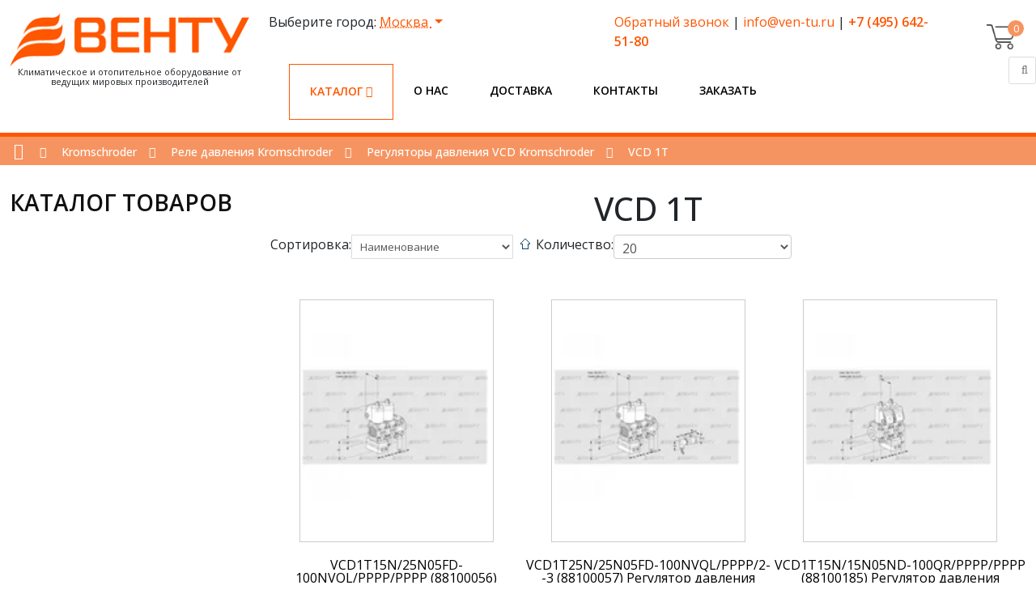

--- FILE ---
content_type: text/html; charset=utf-8
request_url: https://ven-tu.ru/kromschroder/regulyatory-davleniya-kromschroder/regulyatory-davleniya-vcd-kromschroder/vcd-1t
body_size: 12243
content:
<!DOCTYPE html>

<html lang="ru-ru">
<head>
    <meta name="yandex-verification" content="47884e050277649e"/>
<meta http-equiv="Content-Type" content="text/html; charset=utf-8">
<meta http-equiv="content-type" content="text/html; charset=utf-8"/>
<meta http-equiv="cleartype" content="on"/>
    <meta name="viewport" content="width=device-width, initial-scale=1.0"/>
    
    
    
    <title>VCD 1T — купить в Москве  по выгодной цене ★ ven-tu.ru</title>
    <meta name="description" Content="
    VCD 1T в Москве заказать по выгодной цене ◈ В каталоге в наличии более 56 наименований запчастей и комплектующих для оборудования,
    котлов и газовых горелок. Доставка по Москве и по всей России ✓ Интернет-магазин ven-tu.ru ☎ +7 (495) 642-51-80 ()">
    <meta name="keywords" Content="
    VCD 1T купить в Москве недорого, ven-tu.ru">

    <link href="/media/static/images/favicon.ico" rel="shortcut icon" type="image/vnd.microsoft.icon"/>

    <link href="/media/static/css/ven-tu.css" rel="stylesheet" type="text/css"/>
    <link href="/media/static/css/bootstrap.min.css" rel="stylesheet" type="text/css" media="all"/>
    <link href="/media/static/css/bootstrap-responsive.min.css" rel="stylesheet" type="text/css"/>
    <link href="/media/static/css/font-awesome.css" rel="stylesheet" type="text/css"/>
    <link href="/media/static/css/default.min.css" rel="stylesheet" type="text/css"/>
    <link href="/media/static/css/k2.css" rel="stylesheet" type="text/css"/>
    <link href="/media/static/css/template.css" rel="stylesheet" type="text/css"/>
    <link href="/media/static/css/preset5.css" rel="stylesheet" type="text/css"/>
    <link href="/media/static/css/style.css?ver=1.2" rel="stylesheet" type="text/css" media="all"/>
    <link rel="stylesheet" type="text/css" href="//cdn.jsdelivr.net/npm/slick-carousel@1.8.1/slick/slick.css"/>
    <link rel="preload" as="image" href="/media/static/images/fon1.webp"/>
    <meta name="google-site-verification" content="E9i-XoGNOZPM08mvJCXTSL_u3kqlXb1M3dPcVIb2jDk" />
<meta name="yandex-verification" content="47884e050277649e" />
    

    

</head>
<body>

<header>
    <div class="container">
        <div class="row p-3">
            <div class="col-md-3">
                <div class="logo">
                    <a href="/"><img src="/media/images/logo_mNs1De6.webp" alt=""/></a>
                    <span>Климатическое и отопительное оборудование от ведущих мировых производителей</span>
                </div>
            </div>
            <div class="col-md-8" style="position:relative;">
                <div class="row">
                    
<div class="col-md-6">
    <div class="dropdown city-choice">
        Выберите город:
        <a class="dropdown-toggle" href="#">
            Москва
        </a>
        <ul class="dropdown-menu">
            
                <li>
                    <a class="dropdown-item text-primary" href="/set_city/1/?path=/kromschroder/regulyatory-davleniya-kromschroder/regulyatory-davleniya-vcd-kromschroder/vcd-1t">Москва</a>
                </li>
            
                <li>
                    <a class="dropdown-item text-primary" href="/set_city/4/?path=/kromschroder/regulyatory-davleniya-kromschroder/regulyatory-davleniya-vcd-kromschroder/vcd-1t">Казань</a>
                </li>
            
                <li>
                    <a class="dropdown-item text-primary" href="/set_city/5/?path=/kromschroder/regulyatory-davleniya-kromschroder/regulyatory-davleniya-vcd-kromschroder/vcd-1t">Красноярск</a>
                </li>
            
                <li>
                    <a class="dropdown-item text-primary" href="/set_city/8/?path=/kromschroder/regulyatory-davleniya-kromschroder/regulyatory-davleniya-vcd-kromschroder/vcd-1t">Омск</a>
                </li>
            
                <li>
                    <a class="dropdown-item text-primary" href="/set_city/9/?path=/kromschroder/regulyatory-davleniya-kromschroder/regulyatory-davleniya-vcd-kromschroder/vcd-1t">Пермь</a>
                </li>
            
                <li>
                    <a class="dropdown-item text-primary" href="/set_city/10/?path=/kromschroder/regulyatory-davleniya-kromschroder/regulyatory-davleniya-vcd-kromschroder/vcd-1t">Ростов-на-Дону</a>
                </li>
            
                <li>
                    <a class="dropdown-item text-primary" href="/set_city/11/?path=/kromschroder/regulyatory-davleniya-kromschroder/regulyatory-davleniya-vcd-kromschroder/vcd-1t">Рязань</a>
                </li>
            
                <li>
                    <a class="dropdown-item text-primary" href="/set_city/12/?path=/kromschroder/regulyatory-davleniya-kromschroder/regulyatory-davleniya-vcd-kromschroder/vcd-1t">Самара</a>
                </li>
            
                <li>
                    <a class="dropdown-item text-primary" href="/set_city/13/?path=/kromschroder/regulyatory-davleniya-kromschroder/regulyatory-davleniya-vcd-kromschroder/vcd-1t">Саратов</a>
                </li>
            
                <li>
                    <a class="dropdown-item text-primary" href="/set_city/14/?path=/kromschroder/regulyatory-davleniya-kromschroder/regulyatory-davleniya-vcd-kromschroder/vcd-1t">Санкт-Петербург</a>
                </li>
            
                <li>
                    <a class="dropdown-item text-primary" href="/set_city/15/?path=/kromschroder/regulyatory-davleniya-kromschroder/regulyatory-davleniya-vcd-kromschroder/vcd-1t">Ставрополь</a>
                </li>
            
                <li>
                    <a class="dropdown-item text-primary" href="/set_city/16/?path=/kromschroder/regulyatory-davleniya-kromschroder/regulyatory-davleniya-vcd-kromschroder/vcd-1t">Тюмень</a>
                </li>
            
                <li>
                    <a class="dropdown-item text-primary" href="/set_city/17/?path=/kromschroder/regulyatory-davleniya-kromschroder/regulyatory-davleniya-vcd-kromschroder/vcd-1t">Уфа</a>
                </li>
            
                <li>
                    <a class="dropdown-item text-primary" href="/set_city/18/?path=/kromschroder/regulyatory-davleniya-kromschroder/regulyatory-davleniya-vcd-kromschroder/vcd-1t">Волгоград</a>
                </li>
            
                <li>
                    <a class="dropdown-item text-primary" href="/set_city/19/?path=/kromschroder/regulyatory-davleniya-kromschroder/regulyatory-davleniya-vcd-kromschroder/vcd-1t">Воронеж</a>
                </li>
            
                <li>
                    <a class="dropdown-item text-primary" href="/set_city/20/?path=/kromschroder/regulyatory-davleniya-kromschroder/regulyatory-davleniya-vcd-kromschroder/vcd-1t">Ярославль</a>
                </li>
            
        </ul>
    </div>
</div>

<div class="col-md-6">

    <p>
        <a data-fancybox href="#feedback">Обратный звонок</a> |
        <a href="mailto:info@ven-tu.ru">info@ven-tu.ru</a> |
        <a href="tel:+74956425180"><b>+7 (495) 642-51-80</b></a>
    </p>

</div>

                </div>

                <div class="row menu-area">

                    <ul class="menu">
                        <li class="close-menu visible-phone">
                            <div class="header-button">
                                <button value="Заакрыть" type="button"
                                        class="hidden-desktop btn btn-primary vina-menu-small open-mobile-menu"
                                        data-toggle="offcanvas">
                                    ×
                                </button>
                                <br>
                            </div>
                        </li>
                        


    <li class="menu-item marked parent">
        <a class=" parent"
           href="/shop">
            Каталог
            
                <span class="more"><i class="icon-angle-down"></i></span>
            
        </a>
        
            <div class="main-menu">
            <aside class="catalog_menu" data-id="1697">
                                </aside>
            <div class="catalog-menu">





        
    </li>

    <li class="menu-item">
        <a class=""
           href="/o-kompanii">
            О нас
            
        </a>
        
    </li>

    <li class="menu-item">
        <a class=""
           href="/dostavka">
            Доставка
            
        </a>
        
    </li>

    <li class="menu-item">
        <a class=""
           href="/kontakty">
            Контакты
            
        </a>
        
    </li>

    <li class="menu-item">
        <a class=""
           href="/zakazat">
            Заказать
            
        </a>
        
    </li>


                    </ul>
                </div>

                <button value="Мобильное меню" type="button" class="hidden-desktop btn btn-primary open-mobile-menu"
                        data-toggle="offcanvas" style="">≡
                </button>

            </div>

            <div class="col-1" id="sp-search">

                <div class="jc-shop">

                    <div class="jc-img-cart">
                        <a class="jc-qt-product" id="small_cart_count" href="/shop/cart/"
                           title="Перейти в корзину">0</a>
                    </div>
                    <div class="jc-content" id="small_cart">
                        


    <div class="jc-list-empty">
        <h4>Ваша корзина пуста</h4>Добавляйте понравившиеся товары в корзину.
    </div>



                    </div>
                </div>
                <div class="pull-right input-append ">
                    <form name="searchForm" class="form-inline ajaxForm search-form-small"
                          onsubmit="$('#send_search_q').click();return false;" method="post" action="/save_search/">
                        <input type="hidden" name="csrfmiddlewaretoken" value="GLQngl8yfOaMYRokk0OBbw3L4TZSsIuIn1G8kQrzhjmQ2C8Fn18O3YYH3Yge6Ul8">
                        <input type="text" class="searchword" name="search" value=""
                               placeholder="Искать...">
                        <input type="hidden" name="redirect" value="/search/result/">
                        <button class="button" id="send_search_q" aria-label="Поиск" type="submit" value="Поиск">
                            <i class="icon-search"></i>
                        </button>
                    </form>
                </div>
            </div>
        </div>
    </div>
</header>
<div class="row-offcanvas row-offcanvas-left">
    <div>
        <div class="body-innerwrapper">

            
                <section id="sp-breadcrumb-wrapper">
                    <div class="row-fluid" id="breadcrumb">
                        <div id="sp-breadcrumb" class="span12">
                            <div class="module ">
                                <div class="mod-wrapper clearfix">
                                    <div class="mod-content clearfix">
                                        <div class="mod-inner clearfix">
                                            <div class="vina-breadcrumb">
                                                <div class="container">
                                                    <div class="row-fluid">
                                                        
    <div class="span12">
        <ul class="breadcrumb">
            <li><a class="divider icon-home" href="/"></a><span
                    class="divider  icon-double-angle-right"></span>
            </li>
            
            <li><a href="/kromschroder" class="pathway">Kromschroder</a><span
                    class="divider  icon-double-angle-right">  </span></li>
        
            <li><a href="/kromschroder/regulyatory-davleniya-kromschroder" class="pathway">Реле давления Kromschroder</a><span
                    class="divider  icon-double-angle-right">  </span></li>
        
            <li><a href="/kromschroder/regulyatory-davleniya-kromschroder/regulyatory-davleniya-vcd-kromschroder" class="pathway">Регуляторы давления VCD Kromschroder</a><span
                    class="divider  icon-double-angle-right">  </span></li>
        
            <li class="active"><span>VCD 1T</span></li>
        </ul>
    </div>

                                                    </div>
                                                </div>
                                            </div>
                                        </div>
                                    </div>
                                </div>
                            </div>
                            <div class="gap"></div>
                        </div>
                    </div>
                </section>
                
                    <section id="sp-main-body-wrapper" class=" ">
                        <div class="container">
                            <div class="row-fluid" id="main-body">
                                <div class="category-menu span3">
                                    <div class="title">
                                        <h3>Каталог товаров</h3>
                                    </div>
                                    <aside class="catalog_menu" data-id="1697">
                                    </aside>
                                </div>

                                <div id="sp-message-area" class="span9">
                                    <section id="sp-component-area-wrapper" class=" ">
                                        <div class="row-fluid" id="component-area">
                                            <div id="sp-component-area" class="span12">
                                                <section id="sp-component-wrapper">
                                                    <div id="sp-component">
                                                        
    <div id="comjshop">
        
            <h1 class="category-name">VCD 1T</h1>
        
        



        
        
            

<div class="jshop_list_category">
</div>


    <div class="jshop_list_product">
        <form action="/save_search/" name="sort_count" class="form-horizontal ajaxForm">
            <input type="hidden" name="csrfmiddlewaretoken" value="GLQngl8yfOaMYRokk0OBbw3L4TZSsIuIn1G8kQrzhjmQ2C8Fn18O3YYH3Yge6Ul8">
            <div class="form_sort_count">
                <div class="block_sorting_count_to_page d-flex">
                    <div class="box_products_sorting d-flex">
                        <div>
                            Сортировка:
                        </div>
                        <div>
                            <select id="order" name="sort" class="inputbox" onchange="$('#send_search').click()">
                                <option value="name">Наименование</option>
                                <option value="price">Цена</option>
                                <option value="date_create">Дата
                                </option>
                                <option value="sort">Рейтинг</option>
                                <option value="hint">Популярность</option>
                                
                            </select>
                            <span class="icon-arrow">
                    <img src="/media/static/images/arrow_up.gif" alt="orderby"
                         onclick="$(this).next().val('down');$('#send_search').click()">
                            <input type="hidden" value="up" name="sort_direct">
                </span>
                        </div>
                    </div>
                    <div class="box_products_count_to_page d-flex">
                        <div>
                            Количество:
                        </div>
                        <div>
                            <select id="limit" name="per_page" class="inputbox"
                                    onchange="$('#send_search').click()">
                                <option value="5" >5</option>
                                <option value="10" >10</option>
                                <option value="15" >15</option>
                                <option value="20" selected>20</option>
                                <option value="25" >25</option>
                                <option value="50" >50</option>
                                <option value="99999" >Все</option>
                            </select>
                        </div>
                    </div>
                    <button type="submit" value="Поиск" style="display: none" id="send_search"></button>
                </div>

            </div>
            <input type="hidden" name="orderby" id="orderby" value="0">
            <input type="hidden" name="redirect" value="/kromschroder/regulyatory-davleniya-kromschroder/regulyatory-davleniya-vcd-kromschroder/vcd-1t">
        </form>
        <div class="jshop list_product" id="comjshop_list_product">
            <div class="catalog">
                
                    <div class="sblock3">
                        <div class="block_product">
                            <div class="product productitem_94189">
                                <div class="image">
                                    <div class="image_block">
                                        
                                        <a href="/kromschroder/regulyatory-davleniya-kromschroder/regulyatory-davleniya-vcd-kromschroder/vcd-1t/vcd1t15n-25n05fd-100nvql-pppp-pppp-88100056-regulyator-davleniya-kromschroder">
                                            
                                            <img class="jshop_img"
                                                 src="
                                                         
                                                         /media/filer_public_thumbnails/filer_public/ae/f4/aef43d80-d211-4b2e-8e21-c84d9657208b/88100056.jpg__150x127_subsampling-2.webp"
                                                 alt="VCD1T15N/25N05FD-100NVQL/PPPP/PPPP (88100056) Регулятор давления Kromschroder" title="VCD1T15N/25N05FD-100NVQL/PPPP/PPPP (88100056) Регулятор давления Kromschroder">
                                        </a>
                                    </div>

                                    <div class="plus-images">
                                        <i class="icon-plus"></i>
                                    </div>

                                </div>

                                <div class="oiproduct">

                                    <div class="name">
                                        <a href="/kromschroder/regulyatory-davleniya-kromschroder/regulyatory-davleniya-vcd-kromschroder/vcd-1t/vcd1t15n-25n05fd-100nvql-pppp-pppp-88100056-regulyator-davleniya-kromschroder">
                                            VCD1T15N/25N05FD-100NVQL/PPPP/PPPP (88100056) Регулятор давления Kromschroder</a>
                                    </div>

                                    

                                </div>

                            </div>
                        </div>
                    </div>
                
                    <div class="sblock3">
                        <div class="block_product">
                            <div class="product productitem_94190">
                                <div class="image">
                                    <div class="image_block">
                                        
                                        <a href="/kromschroder/regulyatory-davleniya-kromschroder/regulyatory-davleniya-vcd-kromschroder/vcd-1t/vcd1t25n-25n05fd-100nvql-pppp-2-3-88100057-regulyator-davleniya-kromschroder">
                                            
                                            <img class="jshop_img"
                                                 src="
                                                         
                                                         /media/filer_public_thumbnails/filer_public/61/83/6183e953-b484-4749-946d-3548e4cb452b/88100057.jpg__150x127_subsampling-2.webp"
                                                 alt="VCD1T25N/25N05FD-100NVQL/PPPP/2--3 (88100057) Регулятор давления Kromschroder" title="VCD1T25N/25N05FD-100NVQL/PPPP/2--3 (88100057) Регулятор давления Kromschroder">
                                        </a>
                                    </div>

                                    <div class="plus-images">
                                        <i class="icon-plus"></i>
                                    </div>

                                </div>

                                <div class="oiproduct">

                                    <div class="name">
                                        <a href="/kromschroder/regulyatory-davleniya-kromschroder/regulyatory-davleniya-vcd-kromschroder/vcd-1t/vcd1t25n-25n05fd-100nvql-pppp-2-3-88100057-regulyator-davleniya-kromschroder">
                                            VCD1T25N/25N05FD-100NVQL/PPPP/2--3 (88100057) Регулятор давления Kromschroder</a>
                                    </div>

                                    

                                </div>

                            </div>
                        </div>
                    </div>
                
                    <div class="sblock3">
                        <div class="block_product">
                            <div class="product productitem_94191">
                                <div class="image">
                                    <div class="image_block">
                                        
                                        <a href="/kromschroder/regulyatory-davleniya-kromschroder/regulyatory-davleniya-vcd-kromschroder/vcd-1t/vcd1t15n-15n05nd-100qr-pppp-pppp-88100185-regulyator-davleniya-kromschroder">
                                            
                                            <img class="jshop_img"
                                                 src="
                                                         
                                                         /media/filer_public_thumbnails/filer_public/82/bc/82bcbdb6-26fb-445c-94d8-0cd014678907/88100185.jpg__150x127_subsampling-2.webp"
                                                 alt="VCD1T15N/15N05ND-100QR/PPPP/PPPP (88100185) Регулятор давления Kromschroder" title="VCD1T15N/15N05ND-100QR/PPPP/PPPP (88100185) Регулятор давления Kromschroder">
                                        </a>
                                    </div>

                                    <div class="plus-images">
                                        <i class="icon-plus"></i>
                                    </div>

                                </div>

                                <div class="oiproduct">

                                    <div class="name">
                                        <a href="/kromschroder/regulyatory-davleniya-kromschroder/regulyatory-davleniya-vcd-kromschroder/vcd-1t/vcd1t15n-15n05nd-100qr-pppp-pppp-88100185-regulyator-davleniya-kromschroder">
                                            VCD1T15N/15N05ND-100QR/PPPP/PPPP (88100185) Регулятор давления Kromschroder</a>
                                    </div>

                                    

                                </div>

                            </div>
                        </div>
                    </div>
                
                    <div class="sblock3">
                        <div class="block_product">
                            <div class="product productitem_94192">
                                <div class="image">
                                    <div class="image_block">
                                        
                                        <a href="/kromschroder/regulyatory-davleniya-kromschroder/regulyatory-davleniya-vcd-kromschroder/vcd-1t/vcd1t20n-20n05nd-100qr-pppp-pppp-88100186-regulyator-davleniya-kromschroder">
                                            
                                            <img class="jshop_img"
                                                 src="
                                                         
                                                         /media/filer_public_thumbnails/filer_public/98/66/986627ed-f8fd-42ff-9574-e91aedd8b95a/88100186.jpg__150x127_subsampling-2.webp"
                                                 alt="VCD1T20N/20N05ND-100QR/PPPP/PPPP (88100186) Регулятор давления Kromschroder" title="VCD1T20N/20N05ND-100QR/PPPP/PPPP (88100186) Регулятор давления Kromschroder">
                                        </a>
                                    </div>

                                    <div class="plus-images">
                                        <i class="icon-plus"></i>
                                    </div>

                                </div>

                                <div class="oiproduct">

                                    <div class="name">
                                        <a href="/kromschroder/regulyatory-davleniya-kromschroder/regulyatory-davleniya-vcd-kromschroder/vcd-1t/vcd1t20n-20n05nd-100qr-pppp-pppp-88100186-regulyator-davleniya-kromschroder">
                                            VCD1T20N/20N05ND-100QR/PPPP/PPPP (88100186) Регулятор давления Kromschroder</a>
                                    </div>

                                    

                                </div>

                            </div>
                        </div>
                    </div>
                
                    <div class="sblock3">
                        <div class="block_product">
                            <div class="product productitem_94193">
                                <div class="image">
                                    <div class="image_block">
                                        
                                        <a href="/kromschroder/regulyatory-davleniya-kromschroder/regulyatory-davleniya-vcd-kromschroder/vcd-1t/vcd1t15n-15n05nd-100qr-pppp-pppp-88100440-regulyator-davleniya-kromschroder">
                                            
                                            <img class="jshop_img"
                                                 src="
                                                         
                                                         /media/filer_public_thumbnails/filer_public/46/ef/46ef3b35-d3dc-41a3-9341-f1dff31e9d09/88100440.jpg__150x127_subsampling-2.webp"
                                                 alt="VCD1T15N/15N05ND-100QR/PPPP/PPPP (88100440) Регулятор давления Kromschroder" title="VCD1T15N/15N05ND-100QR/PPPP/PPPP (88100440) Регулятор давления Kromschroder">
                                        </a>
                                    </div>

                                    <div class="plus-images">
                                        <i class="icon-plus"></i>
                                    </div>

                                </div>

                                <div class="oiproduct">

                                    <div class="name">
                                        <a href="/kromschroder/regulyatory-davleniya-kromschroder/regulyatory-davleniya-vcd-kromschroder/vcd-1t/vcd1t15n-15n05nd-100qr-pppp-pppp-88100440-regulyator-davleniya-kromschroder">
                                            VCD1T15N/15N05ND-100QR/PPPP/PPPP (88100440) Регулятор давления Kromschroder</a>
                                    </div>

                                    

                                </div>

                            </div>
                        </div>
                    </div>
                
                    <div class="sblock3">
                        <div class="block_product">
                            <div class="product productitem_94194">
                                <div class="image">
                                    <div class="image_block">
                                        
                                        <a href="/kromschroder/regulyatory-davleniya-kromschroder/regulyatory-davleniya-vcd-kromschroder/vcd-1t/vcd1t15n-15n05nd-100qr-pp-3-2-pp-88100441-regulyator-davleniya-kromschroder">
                                            
                                            <img class="jshop_img"
                                                 src="
                                                         
                                                         /media/filer_public_thumbnails/filer_public/54/32/5432d9a2-abde-4a3b-8989-08846f485b1d/88100441.jpg__150x127_subsampling-2.webp"
                                                 alt="VCD1T15N/15N05ND-100QR/PP-3/2-PP (88100441) Регулятор давления Kromschroder" title="VCD1T15N/15N05ND-100QR/PP-3/2-PP (88100441) Регулятор давления Kromschroder">
                                        </a>
                                    </div>

                                    <div class="plus-images">
                                        <i class="icon-plus"></i>
                                    </div>

                                </div>

                                <div class="oiproduct">

                                    <div class="name">
                                        <a href="/kromschroder/regulyatory-davleniya-kromschroder/regulyatory-davleniya-vcd-kromschroder/vcd-1t/vcd1t15n-15n05nd-100qr-pp-3-2-pp-88100441-regulyator-davleniya-kromschroder">
                                            VCD1T15N/15N05ND-100QR/PP-3/2-PP (88100441) Регулятор давления Kromschroder</a>
                                    </div>

                                    

                                </div>

                            </div>
                        </div>
                    </div>
                
                    <div class="sblock3">
                        <div class="block_product">
                            <div class="product productitem_94195">
                                <div class="image">
                                    <div class="image_block">
                                        
                                        <a href="/kromschroder/regulyatory-davleniya-kromschroder/regulyatory-davleniya-vcd-kromschroder/vcd-1t/vcd1t15n-15n05nd-100ql-ppzs-2-3-88100443-regulyator-davleniya-kromschroder">
                                            
                                            <img class="jshop_img"
                                                 src="
                                                         
                                                         /media/filer_public_thumbnails/filer_public/cf/79/cf796cc0-9211-4385-bc90-2302b72dc387/88100443.jpg__150x127_subsampling-2.webp"
                                                 alt="VCD1T15N/15N05ND-100QL/PPZS/2--3 (88100443) Регулятор давления Kromschroder" title="VCD1T15N/15N05ND-100QL/PPZS/2--3 (88100443) Регулятор давления Kromschroder">
                                        </a>
                                    </div>

                                    <div class="plus-images">
                                        <i class="icon-plus"></i>
                                    </div>

                                </div>

                                <div class="oiproduct">

                                    <div class="name">
                                        <a href="/kromschroder/regulyatory-davleniya-kromschroder/regulyatory-davleniya-vcd-kromschroder/vcd-1t/vcd1t15n-15n05nd-100ql-ppzs-2-3-88100443-regulyator-davleniya-kromschroder">
                                            VCD1T15N/15N05ND-100QL/PPZS/2--3 (88100443) Регулятор давления Kromschroder</a>
                                    </div>

                                    

                                </div>

                            </div>
                        </div>
                    </div>
                
                    <div class="sblock3">
                        <div class="block_product">
                            <div class="product productitem_94196">
                                <div class="image">
                                    <div class="image_block">
                                        
                                        <a href="/kromschroder/regulyatory-davleniya-kromschroder/regulyatory-davleniya-vcd-kromschroder/vcd-1t/vcd1t25n-20n05f1d-50nvqsr-pppp-pppp-88100531-regulyator-davleniya-kromschroder">
                                            
                                            <img class="jshop_img"
                                                 src="
                                                         
                                                         /media/filer_public_thumbnails/filer_public/e1/bf/e1bff0b3-347f-4452-81f3-9b430e96eca7/88100531.jpg__150x127_subsampling-2.webp"
                                                 alt="VCD1T25N/20N05F1D-50NVQSR/PPPP/PPPP (88100531) Регулятор давления Kromschroder" title="VCD1T25N/20N05F1D-50NVQSR/PPPP/PPPP (88100531) Регулятор давления Kromschroder">
                                        </a>
                                    </div>

                                    <div class="plus-images">
                                        <i class="icon-plus"></i>
                                    </div>

                                </div>

                                <div class="oiproduct">

                                    <div class="name">
                                        <a href="/kromschroder/regulyatory-davleniya-kromschroder/regulyatory-davleniya-vcd-kromschroder/vcd-1t/vcd1t25n-20n05f1d-50nvqsr-pppp-pppp-88100531-regulyator-davleniya-kromschroder">
                                            VCD1T25N/20N05F1D-50NVQSR/PPPP/PPPP (88100531) Регулятор давления Kromschroder</a>
                                    </div>

                                    

                                </div>

                            </div>
                        </div>
                    </div>
                
                    <div class="sblock3">
                        <div class="block_product">
                            <div class="product productitem_94197">
                                <div class="image">
                                    <div class="image_block">
                                        
                                        <a href="/kromschroder/regulyatory-davleniya-kromschroder/regulyatory-davleniya-vcd-kromschroder/vcd-1t/vcd1t25n-25n05fd-100nqgr-pppp-pppp-88100541-regulyator-davleniya-kromschroder">
                                            
                                            <img class="jshop_img"
                                                 src="
                                                         
                                                         /media/filer_public_thumbnails/filer_public/24/72/24725b2a-03e8-4878-95ca-ba4b61fa45c1/88100541.jpg__150x127_subsampling-2.webp"
                                                 alt="VCD1T25N/25N05FD-100NQGR/PPPP/PPPP (88100541) Регулятор давления Kromschroder" title="VCD1T25N/25N05FD-100NQGR/PPPP/PPPP (88100541) Регулятор давления Kromschroder">
                                        </a>
                                    </div>

                                    <div class="plus-images">
                                        <i class="icon-plus"></i>
                                    </div>

                                </div>

                                <div class="oiproduct">

                                    <div class="name">
                                        <a href="/kromschroder/regulyatory-davleniya-kromschroder/regulyatory-davleniya-vcd-kromschroder/vcd-1t/vcd1t25n-25n05fd-100nqgr-pppp-pppp-88100541-regulyator-davleniya-kromschroder">
                                            VCD1T25N/25N05FD-100NQGR/PPPP/PPPP (88100541) Регулятор давления Kromschroder</a>
                                    </div>

                                    

                                </div>

                            </div>
                        </div>
                    </div>
                
                    <div class="sblock3">
                        <div class="block_product">
                            <div class="product productitem_94198">
                                <div class="image">
                                    <div class="image_block">
                                        
                                        <a href="/kromschroder/regulyatory-davleniya-kromschroder/regulyatory-davleniya-vcd-kromschroder/vcd-1t/vcd1t25n-25n05f4d-100nqgr-pp3-pppp-88100547-regulyator-davleniya-kromschroder">
                                            
                                            <img class="jshop_img"
                                                 src="
                                                         
                                                         /media/filer_public_thumbnails/filer_public/ea/b7/eab7e13a-79d4-4346-b417-65466498294a/88100547.jpg__150x127_subsampling-2.webp"
                                                 alt="VCD1T25N/25N05F4D-100NQGR/PP3-/PPPP (88100547) Регулятор давления Kromschroder" title="VCD1T25N/25N05F4D-100NQGR/PP3-/PPPP (88100547) Регулятор давления Kromschroder">
                                        </a>
                                    </div>

                                    <div class="plus-images">
                                        <i class="icon-plus"></i>
                                    </div>

                                </div>

                                <div class="oiproduct">

                                    <div class="name">
                                        <a href="/kromschroder/regulyatory-davleniya-kromschroder/regulyatory-davleniya-vcd-kromschroder/vcd-1t/vcd1t25n-25n05f4d-100nqgr-pp3-pppp-88100547-regulyator-davleniya-kromschroder">
                                            VCD1T25N/25N05F4D-100NQGR/PP3-/PPPP (88100547) Регулятор давления Kromschroder</a>
                                    </div>

                                    

                                </div>

                            </div>
                        </div>
                    </div>
                
                    <div class="sblock3">
                        <div class="block_product">
                            <div class="product productitem_94199">
                                <div class="image">
                                    <div class="image_block">
                                        
                                        <a href="/kromschroder/regulyatory-davleniya-kromschroder/regulyatory-davleniya-vcd-kromschroder/vcd-1t/vcd1t15n-15n05fd-50nqsr-3-pp-pppp-88100576-regulyator-davleniya-kromschroder">
                                            
                                            <img class="jshop_img"
                                                 src="
                                                         
                                                         /media/filer_public_thumbnails/filer_public/92/07/92070b32-364f-4aa8-956d-1753f4c96ab0/88100576.jpg__150x127_subsampling-2.webp"
                                                 alt="VCD1T15N/15N05FD-50NQSR/3-PP/PPPP (88100576) Регулятор давления Kromschroder" title="VCD1T15N/15N05FD-50NQSR/3-PP/PPPP (88100576) Регулятор давления Kromschroder">
                                        </a>
                                    </div>

                                    <div class="plus-images">
                                        <i class="icon-plus"></i>
                                    </div>

                                </div>

                                <div class="oiproduct">

                                    <div class="name">
                                        <a href="/kromschroder/regulyatory-davleniya-kromschroder/regulyatory-davleniya-vcd-kromschroder/vcd-1t/vcd1t15n-15n05fd-50nqsr-3-pp-pppp-88100576-regulyator-davleniya-kromschroder">
                                            VCD1T15N/15N05FD-50NQSR/3-PP/PPPP (88100576) Регулятор давления Kromschroder</a>
                                    </div>

                                    

                                </div>

                            </div>
                        </div>
                    </div>
                
                    <div class="sblock3">
                        <div class="block_product">
                            <div class="product productitem_94200">
                                <div class="image">
                                    <div class="image_block">
                                        
                                        <a href="/kromschroder/regulyatory-davleniya-kromschroder/regulyatory-davleniya-vcd-kromschroder/vcd-1t/vcd1t20n-20n05fd-50nqsr-3-pp-pppp-88100577-regulyator-davleniya-kromschroder">
                                            
                                            <img class="jshop_img"
                                                 src="
                                                         
                                                         /media/filer_public_thumbnails/filer_public/86/46/8646dfb2-e14b-4649-b904-2c52a3b4770e/88100577.jpg__150x127_subsampling-2.webp"
                                                 alt="VCD1T20N/20N05FD-50NQSR/3-PP/PPPP (88100577) Регулятор давления Kromschroder" title="VCD1T20N/20N05FD-50NQSR/3-PP/PPPP (88100577) Регулятор давления Kromschroder">
                                        </a>
                                    </div>

                                    <div class="plus-images">
                                        <i class="icon-plus"></i>
                                    </div>

                                </div>

                                <div class="oiproduct">

                                    <div class="name">
                                        <a href="/kromschroder/regulyatory-davleniya-kromschroder/regulyatory-davleniya-vcd-kromschroder/vcd-1t/vcd1t20n-20n05fd-50nqsr-3-pp-pppp-88100577-regulyator-davleniya-kromschroder">
                                            VCD1T20N/20N05FD-50NQSR/3-PP/PPPP (88100577) Регулятор давления Kromschroder</a>
                                    </div>

                                    

                                </div>

                            </div>
                        </div>
                    </div>
                
                    <div class="sblock3">
                        <div class="block_product">
                            <div class="product productitem_94201">
                                <div class="image">
                                    <div class="image_block">
                                        
                                        <a href="/kromschroder/regulyatory-davleniya-kromschroder/regulyatory-davleniya-vcd-kromschroder/vcd-1t/vcd1t15n-15n05fd-50nqr-pppp-pppp-88101971-regulyator-davleniya-kromschroder">
                                            
                                            <img class="jshop_img"
                                                 src="
                                                         
                                                         /media/filer_public_thumbnails/filer_public/b4/a0/b4a02854-7040-4429-9f03-ad20f9ad996f/88101971.jpg__150x127_subsampling-2.webp"
                                                 alt="VCD1T15N/15N05FD-50NQR/PPPP/PPPP (88101971) Регулятор давления Kromschroder" title="VCD1T15N/15N05FD-50NQR/PPPP/PPPP (88101971) Регулятор давления Kromschroder">
                                        </a>
                                    </div>

                                    <div class="plus-images">
                                        <i class="icon-plus"></i>
                                    </div>

                                </div>

                                <div class="oiproduct">

                                    <div class="name">
                                        <a href="/kromschroder/regulyatory-davleniya-kromschroder/regulyatory-davleniya-vcd-kromschroder/vcd-1t/vcd1t15n-15n05fd-50nqr-pppp-pppp-88101971-regulyator-davleniya-kromschroder">
                                            VCD1T15N/15N05FD-50NQR/PPPP/PPPP (88101971) Регулятор давления Kromschroder</a>
                                    </div>

                                    

                                </div>

                            </div>
                        </div>
                    </div>
                
                    <div class="sblock3">
                        <div class="block_product">
                            <div class="product productitem_94202">
                                <div class="image">
                                    <div class="image_block">
                                        
                                        <a href="/kromschroder/regulyatory-davleniya-kromschroder/regulyatory-davleniya-vcd-kromschroder/vcd-1t/vcd1t15n-15n05fnd-50ql-pppp-3-pp-88102696-regulyator-davleniya-kromschroder">
                                            
                                            <img class="jshop_img"
                                                 src="
                                                         
                                                         /media/filer_public_thumbnails/filer_public/92/19/9219d638-12d4-44a4-b16e-02d5b4382d49/88102696.jpg__150x127_subsampling-2.webp"
                                                 alt="VCD1T15N/15N05FND-50QL/PPPP/3-PP (88102696) Регулятор давления Kromschroder" title="VCD1T15N/15N05FND-50QL/PPPP/3-PP (88102696) Регулятор давления Kromschroder">
                                        </a>
                                    </div>

                                    <div class="plus-images">
                                        <i class="icon-plus"></i>
                                    </div>

                                </div>

                                <div class="oiproduct">

                                    <div class="name">
                                        <a href="/kromschroder/regulyatory-davleniya-kromschroder/regulyatory-davleniya-vcd-kromschroder/vcd-1t/vcd1t15n-15n05fnd-50ql-pppp-3-pp-88102696-regulyator-davleniya-kromschroder">
                                            VCD1T15N/15N05FND-50QL/PPPP/3-PP (88102696) Регулятор давления Kromschroder</a>
                                    </div>

                                    

                                </div>

                            </div>
                        </div>
                    </div>
                
                    <div class="sblock3">
                        <div class="block_product">
                            <div class="product productitem_94203">
                                <div class="image">
                                    <div class="image_block">
                                        
                                        <a href="/kromschroder/regulyatory-davleniya-kromschroder/regulyatory-davleniya-vcd-kromschroder/vcd-1t/vcd1t25n-15n05fnd-50ql-pppp-3-pp-88102697-regulyator-davleniya-kromschroder">
                                            
                                            <img class="jshop_img"
                                                 src="
                                                         
                                                         /media/filer_public_thumbnails/filer_public/a7/94/a7945f1f-5e56-4c23-80dd-ba5a08f51b06/88102697.jpg__150x127_subsampling-2.webp"
                                                 alt="VCD1T25N/15N05FND-50QL/PPPP/3-PP (88102697) Регулятор давления Kromschroder" title="VCD1T25N/15N05FND-50QL/PPPP/3-PP (88102697) Регулятор давления Kromschroder">
                                        </a>
                                    </div>

                                    <div class="plus-images">
                                        <i class="icon-plus"></i>
                                    </div>

                                </div>

                                <div class="oiproduct">

                                    <div class="name">
                                        <a href="/kromschroder/regulyatory-davleniya-kromschroder/regulyatory-davleniya-vcd-kromschroder/vcd-1t/vcd1t25n-15n05fnd-50ql-pppp-3-pp-88102697-regulyator-davleniya-kromschroder">
                                            VCD1T25N/15N05FND-50QL/PPPP/3-PP (88102697) Регулятор давления Kromschroder</a>
                                    </div>

                                    

                                </div>

                            </div>
                        </div>
                    </div>
                
                    <div class="sblock3">
                        <div class="block_product">
                            <div class="product productitem_94204">
                                <div class="image">
                                    <div class="image_block">
                                        
                                        <a href="/kromschroder/regulyatory-davleniya-kromschroder/regulyatory-davleniya-vcd-kromschroder/vcd-1t/vcd1t25n-15n05fnd-50qsl-pppp-3-pp-88102698-regulyator-davleniya-kromschroder">
                                            
                                            <img class="jshop_img"
                                                 src="
                                                         
                                                         /media/filer_public_thumbnails/filer_public/9e/16/9e16b502-9c2a-451a-bf2f-b20dc0061d23/88102698.jpg__150x127_subsampling-2.webp"
                                                 alt="VCD1T25N/15N05FND-50QSL/PPPP/3-PP (88102698) Регулятор давления Kromschroder" title="VCD1T25N/15N05FND-50QSL/PPPP/3-PP (88102698) Регулятор давления Kromschroder">
                                        </a>
                                    </div>

                                    <div class="plus-images">
                                        <i class="icon-plus"></i>
                                    </div>

                                </div>

                                <div class="oiproduct">

                                    <div class="name">
                                        <a href="/kromschroder/regulyatory-davleniya-kromschroder/regulyatory-davleniya-vcd-kromschroder/vcd-1t/vcd1t25n-15n05fnd-50qsl-pppp-3-pp-88102698-regulyator-davleniya-kromschroder">
                                            VCD1T25N/15N05FND-50QSL/PPPP/3-PP (88102698) Регулятор давления Kromschroder</a>
                                    </div>

                                    

                                </div>

                            </div>
                        </div>
                    </div>
                
                    <div class="sblock3">
                        <div class="block_product">
                            <div class="product productitem_94205">
                                <div class="image">
                                    <div class="image_block">
                                        
                                        <a href="/kromschroder/regulyatory-davleniya-kromschroder/regulyatory-davleniya-vcd-kromschroder/vcd-1t/vcd1t15n-15n05fnd-50qsr-3-pp-pppp-88102699-regulyator-davleniya-kromschroder">
                                            
                                            <img class="jshop_img"
                                                 src="
                                                         
                                                         /media/filer_public_thumbnails/filer_public/e7/d5/e7d54ffc-6fc2-4f33-912c-adb2d4c68132/88102699.jpg__150x127_subsampling-2.webp"
                                                 alt="VCD1T15N/15N05FND-50QSR/3-PP/PPPP (88102699) Регулятор давления Kromschroder" title="VCD1T15N/15N05FND-50QSR/3-PP/PPPP (88102699) Регулятор давления Kromschroder">
                                        </a>
                                    </div>

                                    <div class="plus-images">
                                        <i class="icon-plus"></i>
                                    </div>

                                </div>

                                <div class="oiproduct">

                                    <div class="name">
                                        <a href="/kromschroder/regulyatory-davleniya-kromschroder/regulyatory-davleniya-vcd-kromschroder/vcd-1t/vcd1t15n-15n05fnd-50qsr-3-pp-pppp-88102699-regulyator-davleniya-kromschroder">
                                            VCD1T15N/15N05FND-50QSR/3-PP/PPPP (88102699) Регулятор давления Kromschroder</a>
                                    </div>

                                    

                                </div>

                            </div>
                        </div>
                    </div>
                
                    <div class="sblock3">
                        <div class="block_product">
                            <div class="product productitem_94206">
                                <div class="image">
                                    <div class="image_block">
                                        
                                        <a href="/kromschroder/regulyatory-davleniya-kromschroder/regulyatory-davleniya-vcd-kromschroder/vcd-1t/vcd1t25n-15n05fnd-50qsr-3-pp-pppp-88102700-regulyator-davleniya-kromschroder">
                                            
                                            <img class="jshop_img"
                                                 src="
                                                         
                                                         /media/filer_public_thumbnails/filer_public/20/7b/207bc525-6ab6-4f1a-a1d2-4537ebb70d46/88102700.jpg__150x127_subsampling-2.webp"
                                                 alt="VCD1T25N/15N05FND-50QSR/3-PP/PPPP (88102700) Регулятор давления Kromschroder" title="VCD1T25N/15N05FND-50QSR/3-PP/PPPP (88102700) Регулятор давления Kromschroder">
                                        </a>
                                    </div>

                                    <div class="plus-images">
                                        <i class="icon-plus"></i>
                                    </div>

                                </div>

                                <div class="oiproduct">

                                    <div class="name">
                                        <a href="/kromschroder/regulyatory-davleniya-kromschroder/regulyatory-davleniya-vcd-kromschroder/vcd-1t/vcd1t25n-15n05fnd-50qsr-3-pp-pppp-88102700-regulyator-davleniya-kromschroder">
                                            VCD1T25N/15N05FND-50QSR/3-PP/PPPP (88102700) Регулятор давления Kromschroder</a>
                                    </div>

                                    

                                </div>

                            </div>
                        </div>
                    </div>
                
                    <div class="sblock3">
                        <div class="block_product">
                            <div class="product productitem_94207">
                                <div class="image">
                                    <div class="image_block">
                                        
                                        <a href="/kromschroder/regulyatory-davleniya-kromschroder/regulyatory-davleniya-vcd-kromschroder/vcd-1t/vcd1t25n-15n05fnd-50qsr-pppp-pppp-88103052-regulyator-davleniya-kromschroder">
                                            
                                            <img class="jshop_img"
                                                 src="
                                                         
                                                         /media/filer_public_thumbnails/filer_public/73/90/73909f57-a75c-41aa-94af-ffc28c446b34/88103052.jpg__150x127_subsampling-2.webp"
                                                 alt="VCD1T25N/15N05FND-50QSR/PPPP/PPPP (88103052) Регулятор давления Kromschroder" title="VCD1T25N/15N05FND-50QSR/PPPP/PPPP (88103052) Регулятор давления Kromschroder">
                                        </a>
                                    </div>

                                    <div class="plus-images">
                                        <i class="icon-plus"></i>
                                    </div>

                                </div>

                                <div class="oiproduct">

                                    <div class="name">
                                        <a href="/kromschroder/regulyatory-davleniya-kromschroder/regulyatory-davleniya-vcd-kromschroder/vcd-1t/vcd1t25n-15n05fnd-50qsr-pppp-pppp-88103052-regulyator-davleniya-kromschroder">
                                            VCD1T25N/15N05FND-50QSR/PPPP/PPPP (88103052) Регулятор давления Kromschroder</a>
                                    </div>

                                    

                                </div>

                            </div>
                        </div>
                    </div>
                
                    <div class="sblock3">
                        <div class="block_product">
                            <div class="product productitem_94208">
                                <div class="image">
                                    <div class="image_block">
                                        
                                        <a href="/kromschroder/regulyatory-davleniya-kromschroder/regulyatory-davleniya-vcd-kromschroder/vcd-1t/vcd1t15n-15n05fd-50nqsr-pppp-pppp-88103054-regulyator-davleniya-kromschroder">
                                            
                                            <img class="jshop_img"
                                                 src="
                                                         
                                                         /media/filer_public_thumbnails/filer_public/55/01/55017fe2-3c8f-4890-b4b3-7182a4d7e7f3/88103054.jpg__150x127_subsampling-2.webp"
                                                 alt="VCD1T15N/15N05FD-50NQSR/PPPP/PPPP (88103054) Регулятор давления Kromschroder" title="VCD1T15N/15N05FD-50NQSR/PPPP/PPPP (88103054) Регулятор давления Kromschroder">
                                        </a>
                                    </div>

                                    <div class="plus-images">
                                        <i class="icon-plus"></i>
                                    </div>

                                </div>

                                <div class="oiproduct">

                                    <div class="name">
                                        <a href="/kromschroder/regulyatory-davleniya-kromschroder/regulyatory-davleniya-vcd-kromschroder/vcd-1t/vcd1t15n-15n05fd-50nqsr-pppp-pppp-88103054-regulyator-davleniya-kromschroder">
                                            VCD1T15N/15N05FD-50NQSR/PPPP/PPPP (88103054) Регулятор давления Kromschroder</a>
                                    </div>

                                    

                                </div>

                            </div>
                        </div>
                    </div>
                


            </div>
        </div>
        
            <div class="jshop_pagination">
                <div class="pagination">
                    <ul>
                        
                        
                            
                                
                                    <li class="pagination-active"><a>1</a></li>
                                
                            
                        
                            
                                
                                    <li><a class=""
                                           href="?start=20"
                                           title="2">2</a></li>
                                
                            
                        
                            
                                
                                    <li><a class=""
                                           href="?start=40"
                                           title="3">3</a></li>
                                
                            
                        

                        
                            <li><a class=""
                                   href="?start=20"
                                   title="Вперед">Вперед</a></li>

                            <li><a class=""
                                   href="?start=40"
                                   title="В конец">В конец</a></li>
                        
                    </ul>
                </div>
                <div class="pagination_result_counter">
                    Показано 1
                    - 20 из 56
                </div>
            </div>
        
    </div>


        

        <div class="category_description">
            
                VCD 1T купить недорого в Москве в интернет-магазине ven-tu.ru. Более 56 наименований автоматики и запчастей для горелок и котлов. 
  VCD 1T можно заказать on-line на сайте, позвонив по номеру +7 (495) 642-51-80 или в нашем офисе по адресу 127549 г.Москва, Бибиревская ул, владение 4, помещение V, этаж 2, каб. 23.
    Осуществляем доставку по всей России. Для покупателей из  Москвы специальные условия доставки.
            
        </div>
    

    </div>

                                                    </div>
                                                </section>
                                            </div>
                                        </div>
                                    </section>
                                </div>
                            </div>
                        </div>
                    </section>
                
            

            
    <section id="sp-feature-wrapper" class=" "><div class="row-fluid" id="feature">
<div id="sp-feature" class="span12"><div class="module  vina-theme-forest">	
	<div class="mod-wrapper clearfix">		
				<div class="mod-content clearfix">	
			<div class="mod-inner clearfix">
				

<div class="custom vina-theme-forest">
	<div class="container">
<div class="pull-left">Рассчитаем 
<span class="bold">цену заказа</span> и сделаем <span class="bold">персональную скидку</span></div>
<!--<div class="pull-right"><a class="btn pwebcontact261_toggler pwebcontact_toggler knopochka text-center" href="#">Оставить заявку</a></div>-->
<div class="pull-right">
<a class="modal" href="#feedback" style="box-shadow: none;border: none;margin: 0px 0px 0px -30px;text-align: center;" data-fancybox>Оставить заявку</a>
</div>
</div></div>
			</div>
		</div>
	</div>
</div>
<div class="gap"></div>
</div>
</div></section><section id="sp-users-wrapper" class=" "><div class="container"><div class="row-fluid" id="users">
<div id="sp-user1" class="span12"><div class="module  vina-features">	
	<div class="mod-wrapper clearfix">		
				<div class="mod-content clearfix">	
			<div class="mod-inner clearfix">
				

<div class="custom vina-features">
	<div><div class="row-fluid vina-layout" id="vina-layout"><div class=" span4">
<div class="media">
<div class="icon pull-left"><div><div><i style="font-size:28px;" class="icon-truck pull-left"></i></div></div></div>
<div class="media-body">
<h4 class="media-heading">Бесплатная доставка</h4>
<p>До терминала ТК по г. Москве, а при заказе от 50 000 рублей – до дверей.</p>
</div>
</div>
<div class="media">
<div class="icon pull-left">
<div>
<div><i class="pull-left icon-pagelines" style="font-size: 28px;"><span class="hidden">pagelines</span></i></div>
</div>
</div>
<div class="media-body">
<h4 class="media-heading">Система скидок</h4>
<p>Выгодные условия сотрудничества для торгующих и монтажных компаний.</p>
</div>
</div>
</div><div class=" span4">
<div class="media">
<div class="icon pull-left"><div><div><i style="font-size:28px;" class="icon-coffee pull-left"></i></div></div></div>
<div class="media-body">
<h4 class="media-heading">Гарантийные обязательства</h4>
<p>На всю продукцию распространяется гарантия 1 год со дня продажи.</p>
</div>
</div>
<div class="media">
<div class="icon pull-left">
<div>
<div><i class="pull-left icon-laptop" style="font-size: 28px;"><span class="hidden">laptop</span></i></div>
</div>
</div>
<div class="media-body">
<h4 class="media-heading">Помощь в выборе</h4>
<p>Консультация по техническим вопросам и при подборе оборудования.</p>
</div>
</div>
</div><div class=" span4">
<div class="media">
<div class="icon pull-left">
<div>
<div><i class="pull-left icon-th-large" style="font-size: 28px;"><span class="hidden">large</span></i></div>
</div>
</div>
<div class="media-body">
<h4 class="media-heading">Прямые поставки</h4>
<p>Мы сотрудничаем только с лучшими европейскими производителями.</p>
</div>
</div>
<div class="media">
<div class="icon pull-left">
<div>
<div><i class="pull-left icon-thumbs-o-up" style="font-size: 28px;"><span class="hidden">thumbs</span></i></div>
</div>
</div>
<div class="media-body">
<h4 class="media-heading">Удобная цена</h4>
<p>Оплата производится через любой банк, действующий на территории России.</p>
</div>
</div>
</div></div></div></div>
			</div>
		</div>
	</div>
</div>
<div class="gap"></div>
</div>
</div></div></section><section id="sp-pod_bor-wrapper" class=" podbor ">
    <div class="container">
        <div class="row-fluid" id="pod_bor">
            <div id="sp-podbor" class="span12">
                <div class="module ">
                    <div class="mod-wrapper clearfix">
                        <div class="mod-content clearfix">
                            <div class="mod-inner clearfix">


                                <div class="custom">
                                    <div class="text-center">
                                        <h3 style="color: #fff !important;">Комплексный подбор</h3>
                                        <p>Мы предоставляем услугу комплексного подбора оборудования для проектов
                                            различной сложности.</p>
                                        <p><img src="/media/static/images/bg-line.png" alt="Комплексный подбор"></p>

                                    </div>


                                    <div class="vina-features">

                                        <div>
                                            <div class="row-fluid vina-layout" id="vina-layout">
                                                <div class=" span4">

                                                    <div class="media">
                                                        <div class="icon pull-left">
                                                            <div>
                                                                <div><i class="pull-left icon-phone"
                                                                        style="font-size: 28px;"><span class="hidden">pagelines</span></i>
                                                                </div>
                                                            </div>
                                                        </div>
                                                        <div class="media-body">
                                                            <h4 class="media-heading">По телефону</h4>
                                                            <p>Позвоните по номеру <a href="tel:+88002227740">8-800-222-77-40</a>, и мы проконсультируем вас</p>
                                                        </div>
                                                    </div>
                                                </div>
                                                <div class=" span4">

                                                    <div class="media">
                                                        <div class="icon pull-left">
                                                            <div>
                                                                <div><i class="pull-left icon-envelope"
                                                                        style="font-size: 28px;"><span class="hidden">laptop</span></i>
                                                                </div>
                                                            </div>
                                                        </div>
                                                        <div class="media-body">
                                                            <h4 class="media-heading">По e-mail</h4>
                                                            <p>Пришлите заполненный опросный лист (либо пожелания к
                                                                товару) и свои реквизиты на <span
                                                                        id="cloak71c20948206749302e53cfbc7a8d48a7"><a
                                                                        href="mailto:info@ven-tu.ru">info@ven-tu.ru</a></span>
                                                            </p>
                                                        </div>
                                                    </div>
                                                </div>
                                                <div class=" span4">

                                                    <div class="media">
                                                        <div class="icon pull-left">
                                                            <div>
                                                                <div><i class="pull-left icon-external-link"
                                                                        style="font-size: 28px;"><span class="hidden">thumbs</span></i>
                                                                </div>
                                                            </div>
                                                        </div>
                                                        <div class="media-body">
                                                            <h4 class="media-heading">Мы перезвоним</h4>
                                                            <p><a href="#feedback" data-fancybox rel="bookmark"
                                                                  class="pwebcontact260_toggler">Заполните форму
                                                                онлайн</a>, сообщение придет к нам, и мы перезвоним в
                                                                кротчайшее время</p>
                                                        </div>
                                                    </div>
                                                </div>
                                            </div>
                                        </div>


                                    </div>


                                </div>
                            </div>
                        </div>
                    </div>
                </div>
                <div class="gap"></div>
            </div>
        </div>
    </div>
</section>

            
                <article
        class="item-page post-2 post hentry status-publish category-uncategorised ">


    <div class="entry-content media">
        <section id="sp-services-wrapper" class=" "><div class="container"><div class="row-fluid" id="services">
<div id="sp-about" class="span12">

<div class="custom">
	<div class="row-fluid fadeInDown animated" style="">
<div class="span6">
<h3>Способы оплаты</h3>

<p>Оплата заказа производится после подтверждения заказа и получения счета.</p>
<p><strong>Счет можно оплатить следующим способом:</strong></p>

<ul class="media-list">

<li class="media"><a class="pull-left" href="#"> <i style="font-size: 18px;" class="icon-money"></i> </a>
<div class="media-body">
<p><a> банковским переводом</a> <br>
При заполнении бланка банковского перевода обязательно указывайте номер заказа в комментарии к платежу. В случае оплаты счета без указания его номера в платежном поручении, отгрузка товара производиться не будет.</p>
</div>
</li>

<li class="media"><a class="pull-left" href="#"> <i style="font-size: 18px;" class="icon-credit-card"></i> </a>
<div class="media-body">
<p><a> безналичный расчет возможен как для юридических, так и для физических лиц на основании сформированного счета</a> <br>
Оплата производится через любой банк, действующий на территории России. При оплате банком может взиматься комиссионный сбор. Денежные средства зачисляются в счет оплаты заказа только после их поступления на наш расчетный счет (перечисление денег может занять от 2 до 10 дней).</p>
</div>
</li>

</ul>



<a class="knopka" href="/tseny-i-skidki">Узнать больше об оплате</a>
</div>
<div class="span6">

<h3>Способы доставки</h3>
<p><strong>Возможны следующие варианты получения заказа:</strong></p>

<ul class="media-list">

<li class="media"><a class="pull-left" href="#"> <i style="font-size: 18px;" class="icon-bug"></i> </a>
<div class="media-body">
<p><a> Самовывоз (бесплатно)</a><br>
Осуществляется из офиса компании на следующий день после поступления денежных средств на расчётный счёт.</p>
</div>
</li>

<li class="media"><a class="pull-left" href="#"> <i style="font-size: 18px;" class="icon-truck"></i> </a>
<div class="media-body">
<p><a> Транспортными компаниями</a></p>
</div>
</li>

<li class="media"><a class="pull-left" href="#"> <i style="font-size: 18px;" class="icon-male"></i> </a>
<div class="media-body">
<p><a> Курьером по Москве</a></p>
</div>
</li>

<li class="media"><a class="pull-left" href="#"> <i style="font-size: 18px;" class="icon-briefcase"></i> </a>
<div class="media-body">
<p><a> Отпуск товара юридическим лицам</a></p>
<ul>
<li>Только при наличии оригинала доверенности или печати.</li>
<li>Для отгрузки товара нужен действительный оригинал генеральной доверенности. При получении товара достаточно паспорта.</li>
</ul>
</div>
</li>

</ul>



<a class="knopka" href="/dostavka">Узнать больше о доставке</a>
</div>
</div></div>
</div>
</div></div></section>
  

    </div>

</article>
    <section id="sp-do_map-wrapper" class=" ">
        <div class="container">
            <div class="row-fluid" id="do_map">
                <div id="sp-domap" class="span12">
                    <div class="module  vina-features ">
                        <div class="mod-wrapper clearfix">
                            <div class="mod-content clearfix">
                                <div class="mod-inner clearfix">


                                    <div class="custom vina-features ">
                                        <div>
                                            <div class="row-fluid vina-layout" id="vina-layout">
                                                <div class=" span4">

                                                    <div class="media">
                                                        <div class="icon pull-left">
                                                            <div>
                                                                <div><i class="pull-left icon-phone"
                                                                        style="font-size: 28px;"><span class="hidden">pagelines</span></i>
                                                                </div>
                                                            </div>
                                                        </div>
                                                        <div class="media-body">
                                                            <h4 class="media-heading">Телефоны</h4>
                                                            <p>+7 (495) 642-51-80 (Отдел продаж)<br>
+7 (929) 651-85-41 (Тех.поддержка)</p>
                                                        </div>
                                                    </div>

                                                </div>
                                                <div class=" span4">

                                                    <div class="media">
                                                        <div class="icon pull-left">
                                                            <div>
                                                                <div><i class="pull-left icon-envelope"
                                                                        style="font-size: 28px;"><span
                                                                        class="hidden">laptop</span></i></div>
                                                            </div>
                                                        </div>
                                                        <div class="media-body">
                                                            <h4 class="media-heading">Для писем</h4>
                                                            <p><a href="mailto:info@ven-tu.ru">info@ven-tu.ru</a></p>

<p><a data-fancybox="" href="#feedback">Обратный звонок</a></p>
                                                        </div>
                                                    </div>
                                                </div>
                                                <div class=" span4">

                                                    <div class="media">
                                                        <div class="icon pull-left">
                                                            <div>
                                                                <div><i class="pull-left icon-home"
                                                                        style="font-size: 28px;"><span
                                                                        class="hidden">thumbs</span></i></div>
                                                            </div>
                                                        </div>
                                                        <div class="media-body">
                                                            <h4 class="media-heading">Адрес</h4>
                                                            <p>127549 г.Москва, Бибиревская ул, владение 4, помещение V, этаж 2, каб. 23</p>
                                                        </div>
                                                    </div>
                                                </div>
                                            </div>
                                        </div>


                                    </div>
                                </div>
                            </div>
                        </div>
                    </div>
                    <div class="gap"></div>
                </div>
            </div>
        </div>
    </section>

            

            <section id="sp-bottom-wrapper" class=" fon207 ">
                <div class="container">
                    <div class="row-fluid visiable-gallery" id="bottom">
                        <div id="sp-bottom4" class="span3">
                            <div class="module  logo-bottom">
                                <div class="mod-wrapper-flat clearfix">


                                    <div class="custom logo-bottom">
                                        <p><a href="/"><img src="/media/images/logo_mNs1De6.webp" alt=""/></a></p>

                                        <p><span>Климатическое и отопительное оборудование от ведущих мировых производителей</span></p>
                                        <p>© <a href="/">ven-tu.ru</a> 2026</p>
                                    </div>
                                </div>
                            </div>
                            <div class="gap"></div>
                        </div>

                        <div id="sp-bottom1" class="span3">
                            <div class="module  menu-bottom">
                                <div class="mod-wrapper-flat clearfix">
                                    <h3 class="header">
                                        <span>ООО «ВЕНТУ»</span></h3>
                                    <span class="sp-badge  menu-bottom"></span>
                                    <ul class="nav ">
                                        <li class="item-151"><a href="/garantiya">Гарантийные обязательства</a></li>
                                        <li class="item-218"><a href="/usloviya-sotrudnichestva">Условия
                                            сотрудничества</a></li>
                                        <li class="item-219"><a href="/pravila-vozvrata">Правила возврата товара</a>
                                        </li>
                                        <li class="item-220"><a href="/polzovatelskoe-soglashenie">Пользовательское
                                            соглашение</a></li>
                                        <li class="item-221"><a href="/tseny-i-skidki">Цены и скидки</a></li>
                                        <li class="item-242"><a href="/novosti">Новости</a></li>
                                    </ul>
                                </div>
                            </div>
                            <div class="gap"></div>
                            <a class="sp-totop visible" href="javascript:;" title="Goto Top"
                               rel="nofollow"><i class="icon-chevron-up"></i></a></div>

                        <div id="sp-bottom3" class="span3">
                            <div class="module  menu-bottom">
                                <div class="mod-wrapper-flat clearfix">
                                    <h3 class="header">
                                        <span>Полезное</span></h3>
                                    <span class="sp-badge  menu-bottom"></span>
                                    <ul class="nav ">
                                        <li class="item-323"><a href="/shop/cart/">Корзина</a></li>
                                        <li class="item-324"><a href="/zakazat">Оформление заказа</a></li>
                                        <li class="item-325"><a href="/ostavit-otzyv">Оставить отзыв</a></li>
                                        <li class="item-327"><a href="/dostavka">Доставка</a></li>
                                        <li class="item-338"><a href="/podbor-oborudovaniya">Подбор оборудования</a>
                                        </li>
                                        <li class="item-339"><a href="/poisk-po-sajtu">Поиск по сайту</a></li>
                                      <li class="item-339"><a href="/sitemap">Карта сайта</a></li>
                                    </ul>
                                </div>
                            </div>
                            <div class="gap"></div>
                        </div>

                        <div id="sp-bottom2" class="span3">
                            <div class="module  vina-tweets">
                                <div class="mod-wrapper-flat clearfix">
                                    <h3 class="header">
                                        <span>Новости</span></h3>
                                    <span class="sp-badge  vina-tweets"></span>

                                    <div class="custom vina-tweets">
                                        <ul class="media-list">

                                            <li class="media"><a class="pull-left"> <i style="font-size:18px;"
                                                                                       class="icon-rss "></i> </a>
                                                <div class="media-body">
                                                    <p><a href="/novosti/77-aktsiya-dlya-postoyannykh-klientov"> Акция
                                                        для постоянных клиентов</a> <br>ООО «ВЕНТУ» запускает акцию для
                                                        постоянных клиентов: начиная с третьего заказа, мы предлагаем
                                                        вам 10% скидку на доставку оборудования.</p>
                                                </div>
                                                  <a class="knopka-" href="/novosti"
                                               style="float:right;border-bottom: 1px dashed;">Все новости</a>
                                            </li>
                                           
                                        </ul>

                                    </div>

                                </div>
                            </div>
                            <div class="gap"></div>
                        </div>
                    </div>
                </div>
            </section>
        </div>
    </div>
</div>
<link href="//fonts.googleapis.com/css?family=Open+Sans:400,500,600" rel="stylesheet" type="text/css"/>

<link href="/media/static/css/owl.carousel.css" rel="stylesheet" type="text/css" media="all"/>
<link href="/media/static/css/owl.theme.css" rel="stylesheet" type="text/css" media="all"/>

<link href="/media/static/css/jquery.fancybox.css" rel="stylesheet" type="text/css" media="all"/>

<script src="/media/static/js/jquery.min.js" type="text/javascript"></script>
<script src="/media/static/js/owl.carousel.js" type="text/javascript"></script>
<script src="/media/static/js/jquery.fancybox.min.js" type="text/javascript"></script>
<script type="text/javascript" src="//cdn.jsdelivr.net/npm/slick-carousel@1.8.1/slick/slick.min.js"></script>
<script src="/media/static/js/utils.js?ver=1" type="text/javascript"></script>
<script src="https://www.google.com/recaptcha/api.js" async defer></script>
<!-- Yandex.Metrika counter -->
<script data-cfasync="false" type="text/javascript">
    setTimeout(function () {
        (function (m, e, t, r, i, k, a) {
            m[i] = m[i] || function () {
                (m[i].a = m[i].a || []).push(arguments)
            };
            m[i].l = 1 * new Date();
            for (var j = 0; j < document.scripts.length; j++) {
                if (document.scripts[j].src === r) {
                    return;
                }
            }
            k = e.createElement(t), a = e.getElementsByTagName(t)[0], k.async = 1, k.src = r, a.parentNode.insertBefore(k, a)
        })
        (window, document, "script", "https://mc.yandex.ru/metrika/tag.js", "ym");

        ym(44532022, "init", {
            clickmap: true,
            trackLinks: true,
            accurateTrackBounce: true,
            webvisor: true,
            trackHash: true
        });
    }, 5000); //set this as high as you can without ruining your stats
</script>
<noscript>
    <div><img src="https://mc.yandex.ru/watch/44532022" style="position:absolute; left:-9999px;" alt=""/></div>
</noscript>

<div class="popup" id="feedback">
    <form method="post" id="userForm" class="ajaxForm"
          action="/feedback/">
        <div class="title">Обратный звонок</div>
        <fieldset class="formContainer " id="rsform_5_page_0">
            <div class="row-fluid">
                <div class="span12">
                    <div class="control-group rsform-block rsform-block-fullname">
                        <label class="control-label formControlLabel" for="FullName">
                            <span class="hasTooltip" title="" data-original-title=""></span></label>
                        <div class="controls formControls">
                            <input type="text" value="" size="20" placeholder="Имя, фамилия" name="name" required
                                   id="FullName" class="rsform-input-box" aria-required="true">
                            <span class="help-block formValidation"><span id="component44" class="formNoError">Введите ваше имя и фамилию</span></span>
                        </div>
                    </div>
                    <div class="control-group rsform-block rsform-block-phone">
                        <label class="control-label formControlLabel" for="Phone"><span class="hasTooltip" title=""
                                                                                        data-original-title=""></span></label>
                        <div class="controls formControls">
                            <input type="text" value="" size="20" placeholder="Ваш телефон" name="phone" required
                                   id="Phone" class="rsform-input-box" aria-required="true">
                            <span class="help-block formValidation"><span id="component45" class="formNoError">Ваш телефон</span></span>
                        </div>
                    </div>
                    <div class="control-group rsform-block rsform-block-email">
                        <label class="control-label formControlLabel" for="Email"><span class="hasTooltip" title=""
                                                                                        data-original-title=""></span></label>
                        <div class="controls formControls">
                            <input type="text" value="" size="20" placeholder="Email" name="email" id="Email"
                                   class="rsform-input-box" aria-required="true">
                            <span class="help-block formValidation"><span id="component46" class="formNoError">Введите Ваш Email</span></span>
                        </div>
                    </div>
                    <div class="control-group rsform-block rsform-block-comments">
                        <label class="control-label formControlLabel" for="Comments"><span class="hasTooltip" title=""
                                                                                           data-original-title=""></span></label>
                        <div class="controls formControls">
                            <textarea cols="50" rows="5" placeholder="Комментарии" name="comment" id="Comments"
                                      class="rsform-text-box"></textarea>
                            <span class="help-block formValidation"><span id="component47"
                                                                          class="formNoError"></span></span>
                        </div>
                    </div>
                    <div class="control-group rsform-block rsform-block-comments">
                        <div class="g-recaptcha" aria-required="true"
                             data-sitekey="6LdcRgYqAAAAAPTkt-_jxBAJIiHLkNLA1J5YVXWB"></div>
                    </div>

                    <div class="control-group rsform-block rsform-block-submit">

                        <div class="controls formControls">
                            <button type="submit" value="Отправить"
                                    class="rsform-submit-button  btn btn-primary">Отправить
                            </button>
                            <span class="help-block formValidation"></span>
                        </div>
                    </div>
                </div>
            </div>
        </fieldset>
        <input type="hidden" name="page" value="/kromschroder/regulyatory-davleniya-kromschroder/regulyatory-davleniya-vcd-kromschroder/vcd-1t">
    </form>
</div>
<div class="popup" id="popup-success">
    <div class="head">
        <h4 class="title">
            Ваша заявка успешно отправлена.
        </h4>
    </div>
    <div class="body">
        <h3>Менеджер свяжется с вами в ближайшее время.</h3>

    </div>
</div>

    <div class="popup" id="popup-success-add">
        <div class="head">
            <h4 class="title">
                Товар добавлен в корзину
            </h4>
        </div>
        <div class="body">
            <div class="jc-btn-center">
                <a class="btn btn-primary" href="/shop/cart/">Перейти в корзину</a>
                <a class="btn btn-primary" href="#" onclick="$.fancybox.close(); return false;">Закрыть</a>
            </div>

        </div>
    </div>

<div class="popup" id="popup-error">
    <div class="head">
        <h4 class="title">
            Ошибка
        </h4>
    </div>
    <div class="body">
        <h3>Что-то пошло не так</h3>

    </div>
</div>

</body>
</html>

--- FILE ---
content_type: text/html; charset=utf-8
request_url: https://www.google.com/recaptcha/api2/anchor?ar=1&k=6LdcRgYqAAAAAPTkt-_jxBAJIiHLkNLA1J5YVXWB&co=aHR0cHM6Ly92ZW4tdHUucnU6NDQz&hl=en&v=PoyoqOPhxBO7pBk68S4YbpHZ&size=normal&anchor-ms=20000&execute-ms=30000&cb=3qs99at10f6g
body_size: 49115
content:
<!DOCTYPE HTML><html dir="ltr" lang="en"><head><meta http-equiv="Content-Type" content="text/html; charset=UTF-8">
<meta http-equiv="X-UA-Compatible" content="IE=edge">
<title>reCAPTCHA</title>
<style type="text/css">
/* cyrillic-ext */
@font-face {
  font-family: 'Roboto';
  font-style: normal;
  font-weight: 400;
  font-stretch: 100%;
  src: url(//fonts.gstatic.com/s/roboto/v48/KFO7CnqEu92Fr1ME7kSn66aGLdTylUAMa3GUBHMdazTgWw.woff2) format('woff2');
  unicode-range: U+0460-052F, U+1C80-1C8A, U+20B4, U+2DE0-2DFF, U+A640-A69F, U+FE2E-FE2F;
}
/* cyrillic */
@font-face {
  font-family: 'Roboto';
  font-style: normal;
  font-weight: 400;
  font-stretch: 100%;
  src: url(//fonts.gstatic.com/s/roboto/v48/KFO7CnqEu92Fr1ME7kSn66aGLdTylUAMa3iUBHMdazTgWw.woff2) format('woff2');
  unicode-range: U+0301, U+0400-045F, U+0490-0491, U+04B0-04B1, U+2116;
}
/* greek-ext */
@font-face {
  font-family: 'Roboto';
  font-style: normal;
  font-weight: 400;
  font-stretch: 100%;
  src: url(//fonts.gstatic.com/s/roboto/v48/KFO7CnqEu92Fr1ME7kSn66aGLdTylUAMa3CUBHMdazTgWw.woff2) format('woff2');
  unicode-range: U+1F00-1FFF;
}
/* greek */
@font-face {
  font-family: 'Roboto';
  font-style: normal;
  font-weight: 400;
  font-stretch: 100%;
  src: url(//fonts.gstatic.com/s/roboto/v48/KFO7CnqEu92Fr1ME7kSn66aGLdTylUAMa3-UBHMdazTgWw.woff2) format('woff2');
  unicode-range: U+0370-0377, U+037A-037F, U+0384-038A, U+038C, U+038E-03A1, U+03A3-03FF;
}
/* math */
@font-face {
  font-family: 'Roboto';
  font-style: normal;
  font-weight: 400;
  font-stretch: 100%;
  src: url(//fonts.gstatic.com/s/roboto/v48/KFO7CnqEu92Fr1ME7kSn66aGLdTylUAMawCUBHMdazTgWw.woff2) format('woff2');
  unicode-range: U+0302-0303, U+0305, U+0307-0308, U+0310, U+0312, U+0315, U+031A, U+0326-0327, U+032C, U+032F-0330, U+0332-0333, U+0338, U+033A, U+0346, U+034D, U+0391-03A1, U+03A3-03A9, U+03B1-03C9, U+03D1, U+03D5-03D6, U+03F0-03F1, U+03F4-03F5, U+2016-2017, U+2034-2038, U+203C, U+2040, U+2043, U+2047, U+2050, U+2057, U+205F, U+2070-2071, U+2074-208E, U+2090-209C, U+20D0-20DC, U+20E1, U+20E5-20EF, U+2100-2112, U+2114-2115, U+2117-2121, U+2123-214F, U+2190, U+2192, U+2194-21AE, U+21B0-21E5, U+21F1-21F2, U+21F4-2211, U+2213-2214, U+2216-22FF, U+2308-230B, U+2310, U+2319, U+231C-2321, U+2336-237A, U+237C, U+2395, U+239B-23B7, U+23D0, U+23DC-23E1, U+2474-2475, U+25AF, U+25B3, U+25B7, U+25BD, U+25C1, U+25CA, U+25CC, U+25FB, U+266D-266F, U+27C0-27FF, U+2900-2AFF, U+2B0E-2B11, U+2B30-2B4C, U+2BFE, U+3030, U+FF5B, U+FF5D, U+1D400-1D7FF, U+1EE00-1EEFF;
}
/* symbols */
@font-face {
  font-family: 'Roboto';
  font-style: normal;
  font-weight: 400;
  font-stretch: 100%;
  src: url(//fonts.gstatic.com/s/roboto/v48/KFO7CnqEu92Fr1ME7kSn66aGLdTylUAMaxKUBHMdazTgWw.woff2) format('woff2');
  unicode-range: U+0001-000C, U+000E-001F, U+007F-009F, U+20DD-20E0, U+20E2-20E4, U+2150-218F, U+2190, U+2192, U+2194-2199, U+21AF, U+21E6-21F0, U+21F3, U+2218-2219, U+2299, U+22C4-22C6, U+2300-243F, U+2440-244A, U+2460-24FF, U+25A0-27BF, U+2800-28FF, U+2921-2922, U+2981, U+29BF, U+29EB, U+2B00-2BFF, U+4DC0-4DFF, U+FFF9-FFFB, U+10140-1018E, U+10190-1019C, U+101A0, U+101D0-101FD, U+102E0-102FB, U+10E60-10E7E, U+1D2C0-1D2D3, U+1D2E0-1D37F, U+1F000-1F0FF, U+1F100-1F1AD, U+1F1E6-1F1FF, U+1F30D-1F30F, U+1F315, U+1F31C, U+1F31E, U+1F320-1F32C, U+1F336, U+1F378, U+1F37D, U+1F382, U+1F393-1F39F, U+1F3A7-1F3A8, U+1F3AC-1F3AF, U+1F3C2, U+1F3C4-1F3C6, U+1F3CA-1F3CE, U+1F3D4-1F3E0, U+1F3ED, U+1F3F1-1F3F3, U+1F3F5-1F3F7, U+1F408, U+1F415, U+1F41F, U+1F426, U+1F43F, U+1F441-1F442, U+1F444, U+1F446-1F449, U+1F44C-1F44E, U+1F453, U+1F46A, U+1F47D, U+1F4A3, U+1F4B0, U+1F4B3, U+1F4B9, U+1F4BB, U+1F4BF, U+1F4C8-1F4CB, U+1F4D6, U+1F4DA, U+1F4DF, U+1F4E3-1F4E6, U+1F4EA-1F4ED, U+1F4F7, U+1F4F9-1F4FB, U+1F4FD-1F4FE, U+1F503, U+1F507-1F50B, U+1F50D, U+1F512-1F513, U+1F53E-1F54A, U+1F54F-1F5FA, U+1F610, U+1F650-1F67F, U+1F687, U+1F68D, U+1F691, U+1F694, U+1F698, U+1F6AD, U+1F6B2, U+1F6B9-1F6BA, U+1F6BC, U+1F6C6-1F6CF, U+1F6D3-1F6D7, U+1F6E0-1F6EA, U+1F6F0-1F6F3, U+1F6F7-1F6FC, U+1F700-1F7FF, U+1F800-1F80B, U+1F810-1F847, U+1F850-1F859, U+1F860-1F887, U+1F890-1F8AD, U+1F8B0-1F8BB, U+1F8C0-1F8C1, U+1F900-1F90B, U+1F93B, U+1F946, U+1F984, U+1F996, U+1F9E9, U+1FA00-1FA6F, U+1FA70-1FA7C, U+1FA80-1FA89, U+1FA8F-1FAC6, U+1FACE-1FADC, U+1FADF-1FAE9, U+1FAF0-1FAF8, U+1FB00-1FBFF;
}
/* vietnamese */
@font-face {
  font-family: 'Roboto';
  font-style: normal;
  font-weight: 400;
  font-stretch: 100%;
  src: url(//fonts.gstatic.com/s/roboto/v48/KFO7CnqEu92Fr1ME7kSn66aGLdTylUAMa3OUBHMdazTgWw.woff2) format('woff2');
  unicode-range: U+0102-0103, U+0110-0111, U+0128-0129, U+0168-0169, U+01A0-01A1, U+01AF-01B0, U+0300-0301, U+0303-0304, U+0308-0309, U+0323, U+0329, U+1EA0-1EF9, U+20AB;
}
/* latin-ext */
@font-face {
  font-family: 'Roboto';
  font-style: normal;
  font-weight: 400;
  font-stretch: 100%;
  src: url(//fonts.gstatic.com/s/roboto/v48/KFO7CnqEu92Fr1ME7kSn66aGLdTylUAMa3KUBHMdazTgWw.woff2) format('woff2');
  unicode-range: U+0100-02BA, U+02BD-02C5, U+02C7-02CC, U+02CE-02D7, U+02DD-02FF, U+0304, U+0308, U+0329, U+1D00-1DBF, U+1E00-1E9F, U+1EF2-1EFF, U+2020, U+20A0-20AB, U+20AD-20C0, U+2113, U+2C60-2C7F, U+A720-A7FF;
}
/* latin */
@font-face {
  font-family: 'Roboto';
  font-style: normal;
  font-weight: 400;
  font-stretch: 100%;
  src: url(//fonts.gstatic.com/s/roboto/v48/KFO7CnqEu92Fr1ME7kSn66aGLdTylUAMa3yUBHMdazQ.woff2) format('woff2');
  unicode-range: U+0000-00FF, U+0131, U+0152-0153, U+02BB-02BC, U+02C6, U+02DA, U+02DC, U+0304, U+0308, U+0329, U+2000-206F, U+20AC, U+2122, U+2191, U+2193, U+2212, U+2215, U+FEFF, U+FFFD;
}
/* cyrillic-ext */
@font-face {
  font-family: 'Roboto';
  font-style: normal;
  font-weight: 500;
  font-stretch: 100%;
  src: url(//fonts.gstatic.com/s/roboto/v48/KFO7CnqEu92Fr1ME7kSn66aGLdTylUAMa3GUBHMdazTgWw.woff2) format('woff2');
  unicode-range: U+0460-052F, U+1C80-1C8A, U+20B4, U+2DE0-2DFF, U+A640-A69F, U+FE2E-FE2F;
}
/* cyrillic */
@font-face {
  font-family: 'Roboto';
  font-style: normal;
  font-weight: 500;
  font-stretch: 100%;
  src: url(//fonts.gstatic.com/s/roboto/v48/KFO7CnqEu92Fr1ME7kSn66aGLdTylUAMa3iUBHMdazTgWw.woff2) format('woff2');
  unicode-range: U+0301, U+0400-045F, U+0490-0491, U+04B0-04B1, U+2116;
}
/* greek-ext */
@font-face {
  font-family: 'Roboto';
  font-style: normal;
  font-weight: 500;
  font-stretch: 100%;
  src: url(//fonts.gstatic.com/s/roboto/v48/KFO7CnqEu92Fr1ME7kSn66aGLdTylUAMa3CUBHMdazTgWw.woff2) format('woff2');
  unicode-range: U+1F00-1FFF;
}
/* greek */
@font-face {
  font-family: 'Roboto';
  font-style: normal;
  font-weight: 500;
  font-stretch: 100%;
  src: url(//fonts.gstatic.com/s/roboto/v48/KFO7CnqEu92Fr1ME7kSn66aGLdTylUAMa3-UBHMdazTgWw.woff2) format('woff2');
  unicode-range: U+0370-0377, U+037A-037F, U+0384-038A, U+038C, U+038E-03A1, U+03A3-03FF;
}
/* math */
@font-face {
  font-family: 'Roboto';
  font-style: normal;
  font-weight: 500;
  font-stretch: 100%;
  src: url(//fonts.gstatic.com/s/roboto/v48/KFO7CnqEu92Fr1ME7kSn66aGLdTylUAMawCUBHMdazTgWw.woff2) format('woff2');
  unicode-range: U+0302-0303, U+0305, U+0307-0308, U+0310, U+0312, U+0315, U+031A, U+0326-0327, U+032C, U+032F-0330, U+0332-0333, U+0338, U+033A, U+0346, U+034D, U+0391-03A1, U+03A3-03A9, U+03B1-03C9, U+03D1, U+03D5-03D6, U+03F0-03F1, U+03F4-03F5, U+2016-2017, U+2034-2038, U+203C, U+2040, U+2043, U+2047, U+2050, U+2057, U+205F, U+2070-2071, U+2074-208E, U+2090-209C, U+20D0-20DC, U+20E1, U+20E5-20EF, U+2100-2112, U+2114-2115, U+2117-2121, U+2123-214F, U+2190, U+2192, U+2194-21AE, U+21B0-21E5, U+21F1-21F2, U+21F4-2211, U+2213-2214, U+2216-22FF, U+2308-230B, U+2310, U+2319, U+231C-2321, U+2336-237A, U+237C, U+2395, U+239B-23B7, U+23D0, U+23DC-23E1, U+2474-2475, U+25AF, U+25B3, U+25B7, U+25BD, U+25C1, U+25CA, U+25CC, U+25FB, U+266D-266F, U+27C0-27FF, U+2900-2AFF, U+2B0E-2B11, U+2B30-2B4C, U+2BFE, U+3030, U+FF5B, U+FF5D, U+1D400-1D7FF, U+1EE00-1EEFF;
}
/* symbols */
@font-face {
  font-family: 'Roboto';
  font-style: normal;
  font-weight: 500;
  font-stretch: 100%;
  src: url(//fonts.gstatic.com/s/roboto/v48/KFO7CnqEu92Fr1ME7kSn66aGLdTylUAMaxKUBHMdazTgWw.woff2) format('woff2');
  unicode-range: U+0001-000C, U+000E-001F, U+007F-009F, U+20DD-20E0, U+20E2-20E4, U+2150-218F, U+2190, U+2192, U+2194-2199, U+21AF, U+21E6-21F0, U+21F3, U+2218-2219, U+2299, U+22C4-22C6, U+2300-243F, U+2440-244A, U+2460-24FF, U+25A0-27BF, U+2800-28FF, U+2921-2922, U+2981, U+29BF, U+29EB, U+2B00-2BFF, U+4DC0-4DFF, U+FFF9-FFFB, U+10140-1018E, U+10190-1019C, U+101A0, U+101D0-101FD, U+102E0-102FB, U+10E60-10E7E, U+1D2C0-1D2D3, U+1D2E0-1D37F, U+1F000-1F0FF, U+1F100-1F1AD, U+1F1E6-1F1FF, U+1F30D-1F30F, U+1F315, U+1F31C, U+1F31E, U+1F320-1F32C, U+1F336, U+1F378, U+1F37D, U+1F382, U+1F393-1F39F, U+1F3A7-1F3A8, U+1F3AC-1F3AF, U+1F3C2, U+1F3C4-1F3C6, U+1F3CA-1F3CE, U+1F3D4-1F3E0, U+1F3ED, U+1F3F1-1F3F3, U+1F3F5-1F3F7, U+1F408, U+1F415, U+1F41F, U+1F426, U+1F43F, U+1F441-1F442, U+1F444, U+1F446-1F449, U+1F44C-1F44E, U+1F453, U+1F46A, U+1F47D, U+1F4A3, U+1F4B0, U+1F4B3, U+1F4B9, U+1F4BB, U+1F4BF, U+1F4C8-1F4CB, U+1F4D6, U+1F4DA, U+1F4DF, U+1F4E3-1F4E6, U+1F4EA-1F4ED, U+1F4F7, U+1F4F9-1F4FB, U+1F4FD-1F4FE, U+1F503, U+1F507-1F50B, U+1F50D, U+1F512-1F513, U+1F53E-1F54A, U+1F54F-1F5FA, U+1F610, U+1F650-1F67F, U+1F687, U+1F68D, U+1F691, U+1F694, U+1F698, U+1F6AD, U+1F6B2, U+1F6B9-1F6BA, U+1F6BC, U+1F6C6-1F6CF, U+1F6D3-1F6D7, U+1F6E0-1F6EA, U+1F6F0-1F6F3, U+1F6F7-1F6FC, U+1F700-1F7FF, U+1F800-1F80B, U+1F810-1F847, U+1F850-1F859, U+1F860-1F887, U+1F890-1F8AD, U+1F8B0-1F8BB, U+1F8C0-1F8C1, U+1F900-1F90B, U+1F93B, U+1F946, U+1F984, U+1F996, U+1F9E9, U+1FA00-1FA6F, U+1FA70-1FA7C, U+1FA80-1FA89, U+1FA8F-1FAC6, U+1FACE-1FADC, U+1FADF-1FAE9, U+1FAF0-1FAF8, U+1FB00-1FBFF;
}
/* vietnamese */
@font-face {
  font-family: 'Roboto';
  font-style: normal;
  font-weight: 500;
  font-stretch: 100%;
  src: url(//fonts.gstatic.com/s/roboto/v48/KFO7CnqEu92Fr1ME7kSn66aGLdTylUAMa3OUBHMdazTgWw.woff2) format('woff2');
  unicode-range: U+0102-0103, U+0110-0111, U+0128-0129, U+0168-0169, U+01A0-01A1, U+01AF-01B0, U+0300-0301, U+0303-0304, U+0308-0309, U+0323, U+0329, U+1EA0-1EF9, U+20AB;
}
/* latin-ext */
@font-face {
  font-family: 'Roboto';
  font-style: normal;
  font-weight: 500;
  font-stretch: 100%;
  src: url(//fonts.gstatic.com/s/roboto/v48/KFO7CnqEu92Fr1ME7kSn66aGLdTylUAMa3KUBHMdazTgWw.woff2) format('woff2');
  unicode-range: U+0100-02BA, U+02BD-02C5, U+02C7-02CC, U+02CE-02D7, U+02DD-02FF, U+0304, U+0308, U+0329, U+1D00-1DBF, U+1E00-1E9F, U+1EF2-1EFF, U+2020, U+20A0-20AB, U+20AD-20C0, U+2113, U+2C60-2C7F, U+A720-A7FF;
}
/* latin */
@font-face {
  font-family: 'Roboto';
  font-style: normal;
  font-weight: 500;
  font-stretch: 100%;
  src: url(//fonts.gstatic.com/s/roboto/v48/KFO7CnqEu92Fr1ME7kSn66aGLdTylUAMa3yUBHMdazQ.woff2) format('woff2');
  unicode-range: U+0000-00FF, U+0131, U+0152-0153, U+02BB-02BC, U+02C6, U+02DA, U+02DC, U+0304, U+0308, U+0329, U+2000-206F, U+20AC, U+2122, U+2191, U+2193, U+2212, U+2215, U+FEFF, U+FFFD;
}
/* cyrillic-ext */
@font-face {
  font-family: 'Roboto';
  font-style: normal;
  font-weight: 900;
  font-stretch: 100%;
  src: url(//fonts.gstatic.com/s/roboto/v48/KFO7CnqEu92Fr1ME7kSn66aGLdTylUAMa3GUBHMdazTgWw.woff2) format('woff2');
  unicode-range: U+0460-052F, U+1C80-1C8A, U+20B4, U+2DE0-2DFF, U+A640-A69F, U+FE2E-FE2F;
}
/* cyrillic */
@font-face {
  font-family: 'Roboto';
  font-style: normal;
  font-weight: 900;
  font-stretch: 100%;
  src: url(//fonts.gstatic.com/s/roboto/v48/KFO7CnqEu92Fr1ME7kSn66aGLdTylUAMa3iUBHMdazTgWw.woff2) format('woff2');
  unicode-range: U+0301, U+0400-045F, U+0490-0491, U+04B0-04B1, U+2116;
}
/* greek-ext */
@font-face {
  font-family: 'Roboto';
  font-style: normal;
  font-weight: 900;
  font-stretch: 100%;
  src: url(//fonts.gstatic.com/s/roboto/v48/KFO7CnqEu92Fr1ME7kSn66aGLdTylUAMa3CUBHMdazTgWw.woff2) format('woff2');
  unicode-range: U+1F00-1FFF;
}
/* greek */
@font-face {
  font-family: 'Roboto';
  font-style: normal;
  font-weight: 900;
  font-stretch: 100%;
  src: url(//fonts.gstatic.com/s/roboto/v48/KFO7CnqEu92Fr1ME7kSn66aGLdTylUAMa3-UBHMdazTgWw.woff2) format('woff2');
  unicode-range: U+0370-0377, U+037A-037F, U+0384-038A, U+038C, U+038E-03A1, U+03A3-03FF;
}
/* math */
@font-face {
  font-family: 'Roboto';
  font-style: normal;
  font-weight: 900;
  font-stretch: 100%;
  src: url(//fonts.gstatic.com/s/roboto/v48/KFO7CnqEu92Fr1ME7kSn66aGLdTylUAMawCUBHMdazTgWw.woff2) format('woff2');
  unicode-range: U+0302-0303, U+0305, U+0307-0308, U+0310, U+0312, U+0315, U+031A, U+0326-0327, U+032C, U+032F-0330, U+0332-0333, U+0338, U+033A, U+0346, U+034D, U+0391-03A1, U+03A3-03A9, U+03B1-03C9, U+03D1, U+03D5-03D6, U+03F0-03F1, U+03F4-03F5, U+2016-2017, U+2034-2038, U+203C, U+2040, U+2043, U+2047, U+2050, U+2057, U+205F, U+2070-2071, U+2074-208E, U+2090-209C, U+20D0-20DC, U+20E1, U+20E5-20EF, U+2100-2112, U+2114-2115, U+2117-2121, U+2123-214F, U+2190, U+2192, U+2194-21AE, U+21B0-21E5, U+21F1-21F2, U+21F4-2211, U+2213-2214, U+2216-22FF, U+2308-230B, U+2310, U+2319, U+231C-2321, U+2336-237A, U+237C, U+2395, U+239B-23B7, U+23D0, U+23DC-23E1, U+2474-2475, U+25AF, U+25B3, U+25B7, U+25BD, U+25C1, U+25CA, U+25CC, U+25FB, U+266D-266F, U+27C0-27FF, U+2900-2AFF, U+2B0E-2B11, U+2B30-2B4C, U+2BFE, U+3030, U+FF5B, U+FF5D, U+1D400-1D7FF, U+1EE00-1EEFF;
}
/* symbols */
@font-face {
  font-family: 'Roboto';
  font-style: normal;
  font-weight: 900;
  font-stretch: 100%;
  src: url(//fonts.gstatic.com/s/roboto/v48/KFO7CnqEu92Fr1ME7kSn66aGLdTylUAMaxKUBHMdazTgWw.woff2) format('woff2');
  unicode-range: U+0001-000C, U+000E-001F, U+007F-009F, U+20DD-20E0, U+20E2-20E4, U+2150-218F, U+2190, U+2192, U+2194-2199, U+21AF, U+21E6-21F0, U+21F3, U+2218-2219, U+2299, U+22C4-22C6, U+2300-243F, U+2440-244A, U+2460-24FF, U+25A0-27BF, U+2800-28FF, U+2921-2922, U+2981, U+29BF, U+29EB, U+2B00-2BFF, U+4DC0-4DFF, U+FFF9-FFFB, U+10140-1018E, U+10190-1019C, U+101A0, U+101D0-101FD, U+102E0-102FB, U+10E60-10E7E, U+1D2C0-1D2D3, U+1D2E0-1D37F, U+1F000-1F0FF, U+1F100-1F1AD, U+1F1E6-1F1FF, U+1F30D-1F30F, U+1F315, U+1F31C, U+1F31E, U+1F320-1F32C, U+1F336, U+1F378, U+1F37D, U+1F382, U+1F393-1F39F, U+1F3A7-1F3A8, U+1F3AC-1F3AF, U+1F3C2, U+1F3C4-1F3C6, U+1F3CA-1F3CE, U+1F3D4-1F3E0, U+1F3ED, U+1F3F1-1F3F3, U+1F3F5-1F3F7, U+1F408, U+1F415, U+1F41F, U+1F426, U+1F43F, U+1F441-1F442, U+1F444, U+1F446-1F449, U+1F44C-1F44E, U+1F453, U+1F46A, U+1F47D, U+1F4A3, U+1F4B0, U+1F4B3, U+1F4B9, U+1F4BB, U+1F4BF, U+1F4C8-1F4CB, U+1F4D6, U+1F4DA, U+1F4DF, U+1F4E3-1F4E6, U+1F4EA-1F4ED, U+1F4F7, U+1F4F9-1F4FB, U+1F4FD-1F4FE, U+1F503, U+1F507-1F50B, U+1F50D, U+1F512-1F513, U+1F53E-1F54A, U+1F54F-1F5FA, U+1F610, U+1F650-1F67F, U+1F687, U+1F68D, U+1F691, U+1F694, U+1F698, U+1F6AD, U+1F6B2, U+1F6B9-1F6BA, U+1F6BC, U+1F6C6-1F6CF, U+1F6D3-1F6D7, U+1F6E0-1F6EA, U+1F6F0-1F6F3, U+1F6F7-1F6FC, U+1F700-1F7FF, U+1F800-1F80B, U+1F810-1F847, U+1F850-1F859, U+1F860-1F887, U+1F890-1F8AD, U+1F8B0-1F8BB, U+1F8C0-1F8C1, U+1F900-1F90B, U+1F93B, U+1F946, U+1F984, U+1F996, U+1F9E9, U+1FA00-1FA6F, U+1FA70-1FA7C, U+1FA80-1FA89, U+1FA8F-1FAC6, U+1FACE-1FADC, U+1FADF-1FAE9, U+1FAF0-1FAF8, U+1FB00-1FBFF;
}
/* vietnamese */
@font-face {
  font-family: 'Roboto';
  font-style: normal;
  font-weight: 900;
  font-stretch: 100%;
  src: url(//fonts.gstatic.com/s/roboto/v48/KFO7CnqEu92Fr1ME7kSn66aGLdTylUAMa3OUBHMdazTgWw.woff2) format('woff2');
  unicode-range: U+0102-0103, U+0110-0111, U+0128-0129, U+0168-0169, U+01A0-01A1, U+01AF-01B0, U+0300-0301, U+0303-0304, U+0308-0309, U+0323, U+0329, U+1EA0-1EF9, U+20AB;
}
/* latin-ext */
@font-face {
  font-family: 'Roboto';
  font-style: normal;
  font-weight: 900;
  font-stretch: 100%;
  src: url(//fonts.gstatic.com/s/roboto/v48/KFO7CnqEu92Fr1ME7kSn66aGLdTylUAMa3KUBHMdazTgWw.woff2) format('woff2');
  unicode-range: U+0100-02BA, U+02BD-02C5, U+02C7-02CC, U+02CE-02D7, U+02DD-02FF, U+0304, U+0308, U+0329, U+1D00-1DBF, U+1E00-1E9F, U+1EF2-1EFF, U+2020, U+20A0-20AB, U+20AD-20C0, U+2113, U+2C60-2C7F, U+A720-A7FF;
}
/* latin */
@font-face {
  font-family: 'Roboto';
  font-style: normal;
  font-weight: 900;
  font-stretch: 100%;
  src: url(//fonts.gstatic.com/s/roboto/v48/KFO7CnqEu92Fr1ME7kSn66aGLdTylUAMa3yUBHMdazQ.woff2) format('woff2');
  unicode-range: U+0000-00FF, U+0131, U+0152-0153, U+02BB-02BC, U+02C6, U+02DA, U+02DC, U+0304, U+0308, U+0329, U+2000-206F, U+20AC, U+2122, U+2191, U+2193, U+2212, U+2215, U+FEFF, U+FFFD;
}

</style>
<link rel="stylesheet" type="text/css" href="https://www.gstatic.com/recaptcha/releases/PoyoqOPhxBO7pBk68S4YbpHZ/styles__ltr.css">
<script nonce="5wCjX-yRFiieCBYbCoSnzA" type="text/javascript">window['__recaptcha_api'] = 'https://www.google.com/recaptcha/api2/';</script>
<script type="text/javascript" src="https://www.gstatic.com/recaptcha/releases/PoyoqOPhxBO7pBk68S4YbpHZ/recaptcha__en.js" nonce="5wCjX-yRFiieCBYbCoSnzA">
      
    </script></head>
<body><div id="rc-anchor-alert" class="rc-anchor-alert"></div>
<input type="hidden" id="recaptcha-token" value="[base64]">
<script type="text/javascript" nonce="5wCjX-yRFiieCBYbCoSnzA">
      recaptcha.anchor.Main.init("[\x22ainput\x22,[\x22bgdata\x22,\x22\x22,\[base64]/[base64]/[base64]/ZyhXLGgpOnEoW04sMjEsbF0sVywwKSxoKSxmYWxzZSxmYWxzZSl9Y2F0Y2goayl7RygzNTgsVyk/[base64]/[base64]/[base64]/[base64]/[base64]/[base64]/[base64]/bmV3IEJbT10oRFswXSk6dz09Mj9uZXcgQltPXShEWzBdLERbMV0pOnc9PTM/bmV3IEJbT10oRFswXSxEWzFdLERbMl0pOnc9PTQ/[base64]/[base64]/[base64]/[base64]/[base64]\\u003d\x22,\[base64]\x22,\x22JMK7f8Koa2lII8KIJHV2biLCvC7DnhZ1I8ODw4DDqMO+w6IqD3zDqXYkwqDDljnCh1BtwrDDhsKKHQDDnUPCncO8NmPDoEvCrcOhFcO7W8K+w7HDnMKAwpsUw7fCt8OdTw7CqTDCvnfCjUNqw4vDhEAtZGwHIcO1ecK5w5DDvMKaEsO8wpEGJMOEwr/DgMKGw6vDnMKgwpfCiy/CnBrCunN/MHLDtSvClDXCmMOlIcKMV1IvE1vChMOYCHPDtsOuw7XDgsOlDR4fwqfDhTTDl8K8w75tw7AqBsKaEMKkYMK8BTfDkmfChsOqNE1bw7d5woF0woXDql4TfkcBDcOrw6F/dDHCjcK+YMKmF8Kpw6pfw6PDiAfCmknChA/DgMKFBsKsGXpFMixKXcKfCMOwLMOtJ2Qnw7XCtn/DncO8QsKFwqzCq8OzwrpdSsK8wo3CgTbCtMKBwoTCixV7wrFkw6jCrsKcw6DCim3DszU4wrvCk8K6w4IMwqPDoS0ewp3ChWxJH8OvLMOnw4FEw6lmw6/CiMOKEDRMw6xfw7zCo37DkHHDgVHDk0EUw5lyUsKcQW/DuiACdV8wWcKEwrvCiA5lw7nDoMO7w5zDqnFHNVE0w7zDonnDpUUvPC5fTsKSwoYEesORw47DhAsoJsOQwrvCoMKIc8OfPsOJwphKVcOGHRgQSMOyw7XCj8KbwrFrw6grX37CiDbDv8KAw6TDrcOhIyVRYWowOVXDjUbCpi/DnDVKwpTChkDCkjbCkMKSw6cCwpYkIX9NNMOqw63DhzcewpPCrBdQwqrCs2k9w4UGw6Jhw6kOwoXCnsOfLsOcwrlEaUBxw5PDjHfCm8KvQEl7wpXCtBk5A8KPHjcgFDNHLsOZwp/[base64]/DoSrChcK/[base64]/CuVfDo0fDljzCtAIcIkwqwqLCjzrDssKIPxYyID/Dn8KkEwHCtRDDlDzCkMK5w6/CrcKyAGvDriF6wpMAw5NnwpdKwp5keMKJImlSW2PCosKGw6dSw7AUJcOxwrBvw7LDpF/CiMKuf8OewrrCqcK8JcK7wqLCisOkaMKHQ8Kgw67DssO5w4Aiw4ccwq/DqXM/wpXCpgnDj8KZwqNgw7nCsMO6AlrCisOXOzXClmvCr8KAPSzCjcOuwoXDqGMrwp1Jw5NzHsKOCHN7bjEqwqdZwqbDs1suEcO5JMKlQ8ODw43CgsO7LyrCqMKtf8KRIsK3w6QMw5xPwp/CnsODw51pwp7DmsKSwq0GwpnDrhHDojw+wpofwqd1w4HDoAhcbsK7w7nDhMOYUlsOTMKew51Jw7XCr0AXwonDssOFwr7CtMKbwqXCn8KUT8KAwppqwrAbwo9mwqLCiAYcw5DCiyjDsFPDhjRwcsKYwr19w58RLcO/wpfDosK5bmvCkn8vf17CrcOVKcKaw4LDmQTCuUIaYMKEw7pjw6xPbCo9w5rDsMKReMKDa8KwwoFxwqjDpn3DisKWACrDpSzDs8Oww6dFZjzDulFIw7kHw6cXaUnDvMK5wq96CmvDg8KpUjXCgUpNwqXDnTrCtX/CuQ4Ywp/CpDfCuSEgKz1IwoHCiSHDh8OOVVZSNcOSKXfDusOqw7fDsSfCm8KRXXRZw4lIwoBTDSjCoQ/DmMOKw7cHw43CuwjDuCRhwqTDugNFSW06wqBywrHCqsOBwrQKwp1mPMOhXnFFBgB4NXzCtcKAwqchwowLwqzDqMK3N8KAL8KTAH3CvWDDksO4JS1kFW56wqRPF07DtcKOe8KTwoXDunLCvcOawoHCi8KvwqHDrgbCqcKRT07DpcKtwqHDosKQw6/[base64]/CvsOxw5JGRsKrDMKERcKsGMKRwrRxwobCkhAlwo5lw43Dsz1owojCqmw1wrTDjFJkMMO9wp1Ww4bDvG/[base64]/w7gCw7R4SVHCrcKNw5/DusOSZ8O6LMO1woB3w5YWbyrDp8KCwo7CgHJJT1DCncK7SsKIwqEIwrjCmUAaIcOMYsOuQXzCjlcEFWDDpkjDmMO9wpsWMMKyQMK7w6xlAMKZAcOIw4nCiFPCqMOYw4EtTcOLRQ4wPcOgw5vCksOJw6/Ct3t7w49jwpDCoWYhNighw4LCnSzDuw8SbWUbNBZ2w47DkxkhHA1UfsKpw6gkw4fClMOaWcOTwoZGPcKRC8KAb3xRw67DphTDrsKKwrDCuV/DnX/Dq2EVRzMDRBEUecOuwqUswr8IMXwtw4rCpXtvwqvCh2hhw5BcAEzDlhUpw4/DlsO5w5RGCSTCjFvDvsKrLcKFwpbDh0gxNsKUwofDjMKScGEhwpPDs8OJa8Onw53DnB7Dkg4JTsO4w6bDsMOFIMKwwqd5w6MXIWvCoMKNLzw6eTvCr2XCjcKswo/CvsK+w7/Cs8OXN8KCwrvDtQTDmiPDhGwUw7DDrsKtW8OrIcONLX0Iw6AEwrYvKznDjhJowpvCiSfChmBxwpnDhBfDnllaw7vDqXUcwq0ew7HDrDLCsTo/w6nCl2VqCUhYV2fDoAELFcO6UnXCu8OCGMOJwpBUSMK3wo/Cv8Oxw6zDnjfDmmtgEgUJJ11/w7vDvRVmT0jClShHwonCvMKiw4BSP8OZwrbDn0AXIMK8QDPCll7Cvk4owqrDgMKFLghlw4jDjnfCkMKCIMKfw7Y8wpc+wo8vf8O8LcKiw7PDlMK8Pikzw7zDkcKJw548UMOjwqHCu17Ch8Kcw4oPw4/[base64]/CpiDCuG8sU8O4Z8KFwrDDnMKUwrbCtMKlDlTCncOiPFLDmGIFRXtvwq1uwok6w7PCp8KVwqrCpMKXwrYAXQLDgkYSw4/ChcK9dWRVw4ZGw58Dw7bCj8Krw6HDs8OyeD90wq0swqV4TzTCi8KZw64lwp5uwp9zSy/CtcKsMSk6VhzCtsKFMsOQwq/DlMODXcK5w4l6O8KRwqYewpPDtsKxEklAwqYLw71SwqMsw4nDk8Kyc8KAwqJSey7Cuk0jw6REdBEmwqA0w53DiMO5wr7DqcK8w5IOwrh3FULDgMKiwr/DrCbCuMO3dMKRw4PDh8O0TMKbHMK3YgzCu8OsU1rDs8KHKsO3UEbCksO8dcOiw5ZGX8KHw4nCrnNvwoQ3X2gvwpLCtD7DtsKDwpLCm8KUFVEsw5/DjsOtw4rCh2vCi3JRwpNJW8OnXcOSwozCmcKDwrrCin7Ci8OPbMO6BcKLwqTCmk9BbWBXX8KOSMKqKMKDwo3CjMObw6Mqw4BIwrDCjzM/[base64]/VsKIZjNIw6RXWMKCUW/[base64]/CjcKRI1DDqEXDvsO8wo7Cn8KyUsKtw4vCgTfCn8K+w4VEwrAxHyDDrT9fwpdqwo1nKAQtwonDlcK6SsO0bk3Ch1Q9w5jCsMOYwoPDkR5Awq3DlcKrZMK8SjNMbBTDgXgTY8KqwobDmk4uPRx/[base64]/DiMO/[base64]/w6Yow4hGw4zDtyrDqWAMA8Obwrg5w6oJwrE0OsOsUhPDpcK1w5lNccKKZMKAB3/DrsK8DTQiw6wdwo/Cp8KcejDCksOvYcOKZcKrTcOQV8KHGsOqwr/Cuw1Rwrl8WcOOa8K5w6Vcwo5aI8KsVMK7SsOxNMKGw5gmJ2PCm2fDqMObwovDgcOHR8O+w5/DhcKDw7h5A8KdDsOaw64HwpgrwpFewqhawqXDlMObw6fDrkR6fMKRK8KXw4JNwq/CrcKww44ddyNHw5HDoUdpXwfCgmchLMKtw40EwrzCoT9ewrrDrQPDrcO3wp7DicOFw73ChsK7wpBCSMO4Og/CssKREMOsW8Ofwrc5w43Cg3skwpDCkmxWwpzCl3hGcFPDjUnCq8OSwrrDlcOPwoZiGgwNw7TCrsKaOcKmw5x/w6TCuMOtw7HCqcKIJcOHw6TCsm0hw4gafCc/[base64]/CqcORwqJhwoBDwrpxRgnDl8OMw5nDlsK8w7/CmFLDosKTw4deOytqwrkKw4M7YxPClMKcw5kZw7A8EBDDr8KDQ8K5cEAFwo1MO2PCrcKEw4HDjsOmRWjDhBfDu8OCIcKNfMKpw67CvMOOMB1qwq/[base64]/CnzbCpsKDwpQSGsO2XSQ5wqrCjMKvE8OlbnJDR8OFw5prYMKGUcKrw7YmAmEeXcO+QcKOwro5S8OEDMO6wq1lw7XCmknDlMOBwozDklvDtsOOUkvCuMOkT8KIGsOowonDiTp3d8KSwqDDm8OcHsO8wqZWw67CtSZ/w58FUMOhwrnCisKsH8ObZjjDgng4S2FxEBTDmBLCt8K2Pk8/woPCiV9bw6DCssKOwrHCgsKuJ3TCpjvDqxHDj2luHMORdhg5wo/Di8OAAsObHDxQSMK4w5s1w4HDmsOhU8Kva0fDoxPCusKxFsO2BsOCw646w7DCmBlxXcKJw6ANw5pqwq5CwoFaw4oIw6TDq8KGWHHDlAl/[base64]/Ct8Kdw7AYw7TDgsKfwrzCpcOcCEIWw4TDnCRDD0XChsK1N8OWPcKLwrl6SsKQfcKdwqsSHw1PEjwjwobDqF/DpnJZNMKicUXDlMKgHGLClsKJDMOow7xZA3DChQ5CeTjDhTJcwotxw4bCv2gJwpQjKsKpdXEyGMORw68BwqhadDpmPcOaw5EbRcKDfMKoXcOUXjzCpMOBw5d/w5TDvsKEw7TDj8O8WTjCicK/EsKjJcKFNSDDkS/DvsK/w5bDrMOswph6wrzDtcKAw5TCrMOiBWA2FsKpwphnw4rCjyFDeWDDuHQJScK/w7vDtsOfw7FtWsKBIcOhbsKZwrrCvi1mFMOxw4nDmHLDm8OBYCc9wqPDsxJ1E8OwZ23CgcKmw6MZwrRPw5/DqBdRwqrDkcK2w7rDoXBrw4zDl8OPHjtKwoPCpMOJS8Kew55/[base64]/DmsKdwoI8wqsPTR7ClcKjPCAkSl5OLifDo25aw6zDg8OzKMOGS8KYGCAjw6sawpbDj8O+wpx0NsOVwrRydcKew5E3w68sEColw7rCiMO2wr/CkMK6Y8K1w70Awo7DusOcwpxNwqMzwqDDhVAzXUXDhcKSQcO4w41bQ8ODX8KEbivDocOLPVMmwqjCksKwR8KOPGfDpz/[base64]/CoVpfw4jCni/CgzNbAXzChlcDKBsBHcKPw7bCmhXDi8KQfEpbwqBBwrDCoEUOMsKoFDvDuAc1w6rCulc9TcOmw4DCnnFJfWjCkMK6WWo5OFvDo0ZqwooIw4soQQZ1wrsse8OhQsKvIRk9NFsRw6LDnsKuRUbDmT8jZ3TDvmF+UcO/LsKVw5Q3WQUwwpMYwp7CnWHCisOmwoMnaGfDpsKqalzCuw8nw517Mj93CDxZwo/DhMOawqfCpcKaw77DqmbCm1kWCMO7woI1esKfL1rCiWV0wprCscKRwp7CgMONw7zDiAnCjyrDn8O9wrYfwonCs8OsWkRPbcKAw4DDuk/DmSLCjS/[base64]/cFYnaWXCisKDwp3DiEtrw4w3KV9/GARyw4tLBzI8w5N2w508QjZrwp3Dp8Kkw7PCpsKZwrprE8OLwrbCocKEF0bDvgTCpMO0SsKXfMObw4TClsKgB1kAdH/CvwkmLMOYKsKHcWh6Sy8uw6lBwr3Dl8OhezBtTMKowojDlcOsEMOWwqHDg8KDNkzDqX1aw4NXMlxvwpt7w6DDuMO6BMKndiQ1RcOCwoo8R2hWV0zDlcOIw6tUwp7Ckw3DhSBFQCJ/wq5+woLDlMO9wr8fwoPCkgTCjsO8dcOWwrDDh8KvVj/DoULDgcObwrwwajQXw519wq9xw5zDjmfDsCx1JMOfajtpwqvChAHDhMOpMsO4E8O4HcKww7fCisKIw6JJJzZJw6HDhcOCw4rDqcKKw4QvTsKQesKbw5N4wpjDg13CrMKbw53Crg7DsnRHFTLDq8K8wokRw6DDr23CoMO0RcKiO8K/w6DDr8Ovw7hZwoXCv2TDqcK2wqPClmbCgcK7McK5FsK3dTvCqsKFNcKhA3ASwo99w7zCmn3DjcObwqpswq0GeVlyw7rDqMOcwrDDjMO7wrXCisKGw7AVw59Me8KsUsOXw5XCkMK9w7zDmMKkwqgPw5rDnxENbH8rA8Oxw6UIw57CtEPDuR/[base64]/DoW/DisKSIcOwYAZRw4HCpMKnwpTChUhXw4HChMOqw4gJRMO8RcOqB8OFXS1KTcOIw4XCtQg7fMOlCFBvUn3ChnfDksKrMFdpw7nDhFhrwrl4FAbDkQFswrzDjQ7DrFYTQm5Kw7zCpWNlRMOSwpIJwojDgQkAw7/[base64]/DlcOGFWrClsOIB8KKOcO7wpBGwrphV8Kmw5bDpcOITsKxHwvCtF3CuMKpwpskwod6w70rw5zCqnDDh2rCiTXCrG3DoMODbsKKwrzCosOYw77DqsKbw4zCjm4aD8K7XGHCrF0vwofCmD5yw4U/YFDCtR/[base64]/CUvChcKxbsO9LMOZwqIhe8KjwrVFOcKQwpwqGQsTclwGc24UQ8O8L33CrEfCoykPw6ZywrrCisOoDWEzw5kbWMKwwqDCvcK9w7XCkMOUwq3DmcO0HMOdwoUrwofCknLCmMKZQ8OGAsOuTAzChHsQw55PRMO4wrPCu0BVwr9BScKDDh/[base64]/[base64]/Cty9LfWRwwotwY8KuXsKxHsOzwp5CDTbCg3XCqBTDmcKjd3LDt8Kxw7vCogEWwr7CqcOEMgPColRwXsK2SgnDsXI2OAlCM8O4fE5ielrClE7Dqk7DpsK1w5bDn8ODTMKaGk7DqcKSRElvHcKZw7V0EALDkFhIUcKnw5/Dk8K/QMOGwq3DsXfDtsOswrsZwqfDnALDtcObw7Jewp0zwonDpcKjPcKPwpdfw7LDqArCsDFow5LDuCLCsCjDvMO9H8OuSsOZGWZ4wo9Dwpx4wpDDjVJyazd6wpRvEcOqO0YEw7zCs3AzNA/CnsOWccONwqlJw5nCrcOLT8KAw4XDv8KSPxfDicKRPcOxw5fDtC9pwpM6wo3DjMKZbgk6wonCsxM2w7fDv1HCuzsvaFzCgMKAwq3CgmxLwovDg8KXHBpDw5bDiHEtwqLClQgOwrvDg8OTcMKlw5URw48tZsKoJwfDrMO/ZMOyRXHDjCZQJ1RbAk/DhmRoMnbDjsOnUFodw6scwqELIgwBIsOJw6nCg1XChcOXWDLCmcK2AHcewrtiwp5UDcK9ZcK7w648wrTCk8O4wpwjw7lPwq0XIybCqVDCo8KJYGV5w6LDqhzCjMKGwro9BcOjw67Ck1QFe8K+IXvCpMO9c8OTw5wGw4F1w5s2w6lZNMO9XXwnwo9Hwp7CrcKcaF8Kw6/ChnggLsK3w7bCssO9w5VLVjLCt8O3ScOWAWDDjjLDmh3Cv8K4OBzDuy3CiWXDgcKZwqDCsUE4A3QyWSkHVsKyZsK+w5zCg2XDnRc9w4jCjz8YP1/CgwPDk8OEwrPCgWgCXMOqwpMUw6NHwqHDucOCw5U5QsKvCTYgwr1Owp/[base64]/Dv8KzU8OYwqtuckAuAF/CqlHDp3Fnw7vCucOuVxJlIcOUwoTCkHvCnhY0wrzDiWVRYMK9OArCsAfDisOBH8O+YWrDpsO9LMOAJsKFwo/CtxBzKFjCrUscwohEwqrDnMKie8K7F8KzMcO9w7PDlsO6w452w7YNw4jDqnbDjjUZZWlEw4QIwoXCrDBidkw1Ti1KwrEze1BKE8OVwq/CiD3CjCYJEsOsw6hRw7UtwqHDj8OFwp9PKkXDjMKXJknDl28cwpoUwozCsMKnccKfw6ZswozCg29hJsKkw6nDiGHDjRrDg8OYw7tswrUqCWBYw6fDi8K9w6XDrD4ww5TDucK/wqdcUmlJwrXDrTnCrydNw7nDlF/DlxZ4wpfDmh/[base64]/ClMKJAHPDu8O3FTh1NTcCIcKfwpoQFy5bwqJFJwLCo20pPwdFcnEKJwnDp8OFwr7Cn8Ora8OkKWDCpR/DmsKhAsK3w7/DhmsicBIlw6DCn8OCTTfDpMK1woQUSsOEw7gXw5LCqBPCqcODSgBrGw4lZMK5HCcVw5PCjnrDsUzCvzXCmsKqw5jDrk56a0oBwozDhGNLwqRGwpwFJsO5GB/DscOKBMOhwqkPMsOMw4HCkcO1XDfCtsKvwqV9w4TDssOQYg4EMcKewrrCucKkw7AydE9JBGpIwo/CucOywr/DsMK1CcOPO8OLw4fDjMOzZjRjw6l/wqIweXp9w4DCi2fCtC5Kc8Ofw4B1PE50wo7Cv8KfAVDDuXACbDNdSMKLbMKVwpbDq8OWwrctCcOzw7fDisOmw6hvMWICGsK+w7VMBMKnJzTDpEbDqEMJbMOIw6vDqGs0N089wqHDr2cPwoHDhXM1MnoYDMO2WTBTw6DCpXjCr8O7ecK9woPCmGZOwq0/[base64]/Cv8KDwrzDpsOfw47DmMOawpTDosKJwrTDiGjDuDArw55dwoTDiHbDosKpC1AnVUgsw7QUD2liwo5vHcOQJDN4DHHChcOEw7/DlsKIwolQw55yw5tzUWjDq0LDrcKcbAM8wrd1fcKbVsKgw6hkaMKpwoBzw5dwJhoCw40sw7kAVMOgGX3CnzvCrBllw63ClMKGwr/Dk8O6w63DsFvDqH3DmcKaPcKKw6fDg8KSG8KIw6zClABNwqsIEcKQw5ALwpFAwoTCsMK2O8Kqwr5KwrkkRhPDgsOcwrTDqU0vwr7Dm8KDEMOuwpQTwqvDm1TDncOzw5vDpsKxPBvCjgjDkMOkwqAQw7nDvMKtwo5iw4IQInDDvEvCsGXCvcKSGMK2w7glES/DsMKDwoZtPQnDrMKVw6vCmg7DjMObw4TDoMOnbWhbYMKVBSzDpsOYw5o9O8K3wpRlwooZw57CmsObFC3ClMOFUWw9FcOFw4xVWFd1PXbCpX/[base64]/[base64]/asKkZFPCn8OYCsO+wqfCrMKTw7sxGDzDh1jDqh4Dwqcnw43CpsKjfULDlcO5E0fDtsKdasO9WS/[base64]/CgcKzFsOwRsOnLW9BNhPDrcKnZ8OQw5bDvgDDjWF1Z3XDvBI2Z24Sw5DDlx/[base64]/CphrDp8Ogw5E5bRJZw4JFw6LCoHwQw4fDtkBabyXCscKgAgcbw5N9wrJhw6zCtw16wqbDscKpP1McJw8cw5FZwpPDoywtTcOqfH00w4fCpcKYAMOTPi/DmMOTCsKXw4TDscOuKm5YVmUEw5DCshIVwoLDssO1wqrCgsOXHCPDnnhyXy8Ew6fDk8KpWypmwqLCnMKlXEA/[base64]/E8KDw4bDgignZHjCgWvCuMODG8OKw7vDgsK+Yh8oUwNiaxnDpGDCtx/[base64]/w6PCvAI1w5RQZ8OCwoXDvcOHwpBybMOZTw8Qw58lQcO1w6zDiAzDr1UjNA9Ywro9w6nDhsKGw5LDpcK5w4zDiMKBUMO6wqTDlnA1EMKwY8KZwpd8w5LDosOicGjDlsOyKinCj8OmcMOAUD9Rw4/CpyzDiHPDs8KXw7vDjsK7WnBRL8Oww7xKGVR2wqfDkCMPQ8K/w63CnMKUOWXDqxJjZzvCsgLDvMK7wqzCgBrDjsKvw6HCsWPCpDjDsF0DWcO3GE0EBGXDpn5HfVI8wqnCn8OUBXFmVwnCt8Ocw4UnKRQyYB7CjMO/wovDjcK5w7rCs1XDt8OLw4vDiE1CwofCgsOswpfDrMOTWEPDn8OHwqVvwrhgwqnDpMOZwoJ+w4tubxwZMsKyKgXDqnnCtcOlQsK7F8KRw5PCh8OpIcOpwo9xDcOQSFvDsRhow5QaScOOZMKGTVExw4YCGcK+MWPCk8KuHzzDjsKCIsO/UzHCr1FtETjCnh3CvSRGNcOoJWd8w5vDigXCt8K4wrUDw7o+woDDhMORw450RUDDncOnwrLDpWzDjMKRXcKAw5PDlkPDjXvDkcOpw7bDijlWF8KLJz7CpQDDsMOtw7jCkBU4b3LCoUfDicONEsKew6PDuibCgnTCvQZuwo7CmMKzT0zCqD05PAzDhsO/XsKoCHDDujjDt8Kde8KMGcOUw47DnkMtwojDisKfEQ4Yw7/CoRfDvDsMwrBFwr/DkVdcBRjCjjDClC4OCkXCiAnDtm/DqyLDgi9VHwIVcmbDuR5bIUJkw5VwR8O/QFknSW7Ds2NHw6BNQcOxKMOxW10pcsOYwqDDs1BMKMK/[base64]/CnE58wow+wprDsmFnwrjCqTXDtFnCj8KjJizDuWLDqzkUWDDCrsKEZE1qw7/DkHLDpjLDu19Lw4PDlsOGwoHDhjZnw5otV8OAIsOtw4fCpsOUesKOcsOjw5HDgcK+LcOCAcOEFsOiwpjCpsKew4ILwq/DgCAhw5M8woFCwrkVwrvDqC3Djk/DpMOLwrLCgEEVw7DDp8O/PVdhwoXDimfCiTLDhmbDvHQRwooJw7Raw4USCGBGIGNkDsOzBcKZwq0bw4PCi3BJMDcLwofCqcOiFsOeVkUAw6LCrsKGw4HDosKuwrU6w7PCjsOrBcKxw47CkMOMUBEMw7TCgkPCsh3CmRLCiDXCpSjCm1wZAmggw5Mawq/Ds0c5wq/Cv8Olw4fDicO2w6A1wogIIsO5wpJ9IXQvw5hcZ8O0w7hMw4ZBKX8Rw7gJUCPCgcOIFA1VwqXDuwzDvMKlwo7CqMOswoHDhcK7BMKEVcKNwoQcJh9eFwDCjcKbZMKIWsK1D8O/wq3DtyvCtSbDqHJgbUxcDcKyfAHDsxHDmnzDlcOEJcOxBcOfwpYqe37Dv8Kjw4bDicOEK8KPwqIQw6LCgEXCsSBAOG5QwrPDtMOXw53Cr8KEwooWw7t3NcK5El/[base64]/B8KmC8Kswo/Cqkl8Oy/DpsK1WCTCq3oJd8OZw6zCmsKdMG3Dq37DgsK6P8OyK1jDkMO9IcOJwqjDtCtywpPCqMKZV8KwUsKUwqjDoRMMXQ3Dn17CsgtVwrgMw7nCm8O3IcKhY8OBwqR0PTNGwr/[base64]/Ds2tFHMOZAMKmPzfChcOowqbCoX59w4rDu8OhAcOtBcOZZH06woDDucKGM8Kqw68NwosWwpPDlSPCjGE/[base64]/K8KMCVppYsODw4PDlMOEw53DpE/CgsKow5rDiQXDiQvCsxTDkMKxElDDpTzCszbDsBpnwrh2woFIwpvDlyJFwqnCk3l1w5PDm0nCqEXCt0fDn8Kmw6xow7/Cs8K6SQrCvF7Cgh8bDSXDhMOTwqbDo8OnFcKcwqocwojDlGMiw5/CpSRbPcOQwprCncKCQcOHwpQowrPCjcOSAsKkw67CgG7CtMKMJFpwVjhNw6LDthDCnMOrw6NUw5/CsMO8wqXCn8KewpYbPHtjwrAqwq8uNUBVHMKkPX7DgA5LUsKAwqAtwrYIwo7Cm1zDrcKMNm7CgsKUwr52w40SLMOOw77CsVh7JsKSwoxhMUrClCorw4fDmxXCk8KnOcK6V8KCFcOKw4AEwq/Cg8K3OMOWwofCksOjdHcpw4cXwq3DncOXSMO2wr1+wpTDm8KOwpl4W1zDjcKVd8OoScOza2ZVw4Z/alUVwo3DgMK5woR0W8K7LMKNAsKTwpLDgSzCv2F1w7DDnsOSw7fCrCPCrnNew7sGeDvCmmlfH8OIw6tSw7zDvMKKSyAnK8O0I8OtwpLDmsKew4nCksO3KQPDncOBW8KSw4vDsRLDusKOAUxxwpoTwrHDgsKpw6A3KMKtaE/[base64]/w54BwqYxwqvCtBXDlMKoDcKAw4YLTD8RLsO/H8KrJTTCk39Nw6sZYn1lwqzCt8KKU2PCoGbCmcKROU3DncOzUkhZBcKGw4TCoAxVw4DChMKvw5HCq00BBMOxfAsrYghZw7wuMgZkRcKgw6NpJmpCSVTDvMKnw4jDmsK/w5tdIB4awqXDjxTCujzDr8Otwo4BTMOTGXxww4N+GsOQwp5/P8K9w5h/wpLCvkrCtsKDTsO+WcKgNMK0U8KlHcOywpI4MAzDrUjCsx82wqU2wocxZwkYDsKtYsOEE8O3LMO6UcOIwq7DgmzCuMK8woBPecOOD8K4wpEIK8KTScOWwrLDqBwJwpQdTzfDm8OQZsONTsOewqBAw5/[base64]/Dt8OGw6TDiABRIMOUw4cmwprCris5wo3CuMKaw5bDgcO0w5siwpzDh8OdwqM3XQFOP2MGQzDDsjVpFkcuXwxTwrYRw4wZRMOFw5BSMTbDpsKFBsOgwqcEw5gjw4zCi8KMSDNmL0zDlWoYwqHDsB0fw7/DlsOIaMKeIhzCssO+e1vCtUokf17DosKew7I9TMO7wp0bw4FXwrR5wobCs8OSSsOMwoVYw6gqGsKxOcObw4/DiMKSI3N/w5fCgiwbc2hSTcKWTGFvw7/DgFLChxlDEMKQbsKRdyTCsWnCicOEwonCoMOgw648DH3CiRRowpg5TSsKWsKTO1IzOHHCtSJUXE5Efl9iVhUpMBDDrEY7VcOpw45Zw7DCp8OdJcOQw5wDw4xSfyHCkMO1w4haNFLCmxp3w4bDt8KvJ8KLwpJ9FMKhwq/DksOUwqPDtw7CksKlw6xzbknDmsKOasKbA8KpYw9BMRxXXjfCpcKFw6PDuB7DssKOw6dtQ8O6wo5HDMKuCsOHKsO1GVLDoWnDo8K8DV3DssKLAkYVf8KOETZjZcO1MyHDhcOzw6cdw5PChMKXwrsuw7YAwpPDpT/Dr2XCtMKIEMKKCjfCosOIBwHClMKqNMKHw4I4w6BCVWMEwqAAKQjDhcKWwo/DvFFlwqBYccKaecKNMcKSwrZIO2xOwqDDlcKEHcKWw4fCg8OhMWVwacKEw6nDjsKEwqzCnMKiTxvCgsO1w7/DsGjDqy3CnS49Xn7DpsO0woNaMMKBw7QFKsONY8KRw541RjDCogTCtRzDgmDDmcKGJyPDhVkfw5fDg2nCjsOLDC1Fw7TDoMK4w7kJw54rOmxbLwBbFMOMw6lmw6dLw5HDhxY3w7YPw6t0woAIwoPClcKfIMOgAm5sF8Krw5x/I8OGw7fDu8Ktw5pABMOEw7dUAFdcFcOKM0TDrMKdwoxyw7xww5vDv8KtIsKHc0fDicOowrJmFsK4XTh1I8KMXgkoYVBjS8OETWzDg0nCgR1eI2XCgDEbwrN/woYNw5XCssKrwrbCusKJYcKFA2TDtFPDugYqIMKDVcKlVRwXw63DoXN5fMKQwo85wrIxwpdzwps+w4LDqsKaRMKuVcO/T2w4wqF5w4sZw6TDimgLGm/DqHV5O0Brw6JgYDEkw5VOTQfCrcKhMUBnJxMQw6zCgh9IecKQwrEJw4fCrsOsOCBSw6LCixNyw707OFTCu01rP8O4w6dow7jCkMOvSMOGPQDDvH9Uw6nCr8KHZlNYw5/[base64]/[base64]/ChsO/w7k8excyM8ObUMK/[base64]/wr1bRMO6cgloa8KSw7wKwqxkw67CiH0IwqbDgipkaGMVJsKCXTFaLQfDmH5hDCF4PHQjZAbChjnDiwXDmm3Cv8K/KkTDggjDhUhrw7PDshYKw4MRw4HDoXbDow9cVVLCg2U1wpbCgE7CocOFeU7DoHBawphCLgPCvMOuw6oXw7nCmxEIKgoLwpsdVsOJW1/CqMO0w5oVLMKaBsKTwoQYwqh0wqBbw6TCqMKFTH3Cj0fCpcOGXsOFw7oNw4rDjcOew7vDsCPCt3/DvBweOcKmwrQRwowzw5xFYsOtUsOiw5XDrcOaRznCu3TDucOEw67ChVbCrsKwwoJ0wqdxwqIjwqNsasOde1fDl8O1eWF6NcKnw4Z7ZVEcwpo1wqDDjVJHe8O/wocJw7taGsOhWsKhwpPDscKmSHvCuy/[base64]/DtMKbFsOgAjoKw7l5w59rw7fDssKbw5tUF8O9MQ87LMOYw4kUw7NxeFQrw7pAd8KIw5YJwrXDpcKfw5Yaw5vDjsKjUsKRI8OyaMO9w5XDgsOXwr47SBwFRhYmFMKQw4jDq8OzwqjCmMOGwohwwrsoamctI2nCmT9/wpgcQsKww4LCj3DCkMOHVT3CqsO0wqjDiMKkf8OKw4DDo8OpwqzCr0/Ci0APwoDCkcOOwqgGw6cQw57DrMK/[base64]/CtQxMwrRCw6RYOhYLwpjDpMKPDGxwdsOvw4AsPkM/w4dTMWvDqFBxe8KAwoI/[base64]/Cu1fCpcKew6kLBXNNwrvCuArDlXAbSRgLa8O5wr5KCUxvB8ODwrXCmMOYVcO6w4l6G3UYAcOpwqcdK8K9w5HDksOyW8OkcTcjwpvCjCrClcOHMn/DscOMaG5yw7zDh13Cu0/DjFEIw5lPwoMGw7NLwp/Co0DCkjzDk0p1w6g5wqIkwpfDm8KzwoTCnsOnTnHDvMKtQRhZwrNkw4chw5FOw6cQaWplw6jCkcO/w6/CiMOCwpJdUhVrwqROIGHCusOlw7LCq8OZwr1aw5coOQtRCBBbXXBvw5tmwrPCj8K2wpjChivCicKvw6PDkSZow5RHwpRDw7HDhQzDucKmw5zCp8OGw7jCtywrbcKbC8Kow5NwJMKywrfDl8KQMMKlccKNwq/DnXc9wqwIw7/DnsKkBcOvETrCucO0wrl3w5/DosOlw6fCq3A5w5nDtMO+wpR1wq/[base64]/Cu8OWXsO/UgsxBMOvSw5gFcOcw7IPwp/DqhDDmTvDkR1vd3ExcsKpwrLDicKibn/Cp8K0e8O3J8O9w6bDuy4tKwBYwo3CgcOxwpJdw4zDvnfCqEzDqlISw77CsVfChAPCrwNZw5I+CipGwqLDr2/CuMK3w5zCvHDDqcOEFsOfKsKKw5YkUXkbwqNBwrwhDzDDknfCq3PDlivDoSbCsMOoIcOow511wpjCj0bClsKMwqNFw5LDucO4SiFQAsOcbMKLwqcsw7Maw6IkanjDry/Ci8OEWi/DvMO1PFJYw4tqQsK5w6IHwo96K05SwpvDn0vDoGDDjsKAJsOsR0jDlzR+cMORw77DrsOBwofCqhBMBS7DpjfCksOIw4DDgSXCrGLDkMKCXGfDrVPDiBrDtTHDjwTDjMKiwqoURsKkcX/CklFuRhPCqMKdw5MqwqUwW8OawqRUwrnChcO3w6IzwqzDocKiw7LCuE3CgDA8wpHCkiXCigEaFndtdFI0wp14H8OMwr9zw4JUwp/DrFfDmHBVMSJgw4nCvMOjIQsuwp/DscKuwobCi8OmOBTCm8KBVFfChjHDj3rDgsOgw7XCqyJ1wrc2ax1JRcKCL3fDhUEmRjfDtMKSwpbCjMK/UjrClsO7wpIoAcK5w4jDusOCw43CssK3eMOewpBaw6E5w6XCicK0wpTCv8KVwovDvcKJwpbCk2tfDwDCpcOMSMKxBlJuw4hWwqPClMOGwpnDj2/ChcK3w4fChCdyDxAtAkvDomjDpsOXwp55woZFHcKYwrrCmMOCw5x8w5xfw5w4wqJ4w6ZEBMO/IMKHEsOUdcK2w5ctGMOuU8KIwoHDtSjDj8OOUkPDssO3w7M/[base64]/DoxhmwrlqPSXDi3nCu8KpQhJ2w74lF8KnwpMcacObw6RIBF/CnRPDuVpTwqvDrsKAw4sbw4BbBS7DnsO4w53DniM3wpDCkA/[base64]/[base64]/Cgis1OCpsIWfDkR5hwozClsK0QcKSw5w1ScOiA8K2C8K9cFhnTzweKC/DsndUwpVfw57DrWBeYMKrw63Dm8OONsKLw4tTK2gRO8OPw47ChUTDsi7Dl8ObfxMSwq9XwqlBT8KeTGjCoMKBw7jCsDvCmXsnw4/Duh7ClgbCl0QSwqnDm8O9w7odw6tXOsKTEFLDqMKLGsOWw47Dr1NPwqnDmMKzN28SC8OnFFwzf8KefS/DncOOw6vDvmkTLRA5wpnCsMOhwo4zwpbDmHzDshtHw7TDvQJCwrBTVDEARn7CoMKBw7nCvsKow4QZJg3Cjg1cwr0+F8KXT8KKwpPCnCQydxzCvzDDrns5wrwsw7/[base64]/CgF/CmsKkcsKTKMOGw5gtHcO0esK3M2PCvS4fAcO1wozCnw4Hw5LDoMO2UcOrYMKkMixGw6lQwr5ow41VfSUjaxPCpirCq8K3Lg8Qw63CvcOAwrTCn1R6w7Qswq/[base64]/ChMKbeMKFasO7LVFcwofCucKTwrbDpsKYfw7DmsOawo9aK8K7w4bDrsKww7h1CU/CpsKNCkoRDA3DkMOjwozCl8K+bmQ3asOlS8OOwoEvwr4YYlXDvsOswp0qwpPClWvDlkbDqcOLZsKGfFkdXMOYw4RZwq7DghbDu8Oxe8KZcwTDjcKEUMKrw5VicjYEKmpWQsOBUVnCqMOFRcOrw7rDuMOAFcOHw6RKwq/Cn8KLw6Uqw4knH8KpLApZw59CBsOLwqxJw4YzwqjDj8Kewr3DiBfClsKIFcKZLlkmcGRdHcOPA8OBw5daw5TDqcKYw6PCnsKGw7nDhkVxREg3NAobYT1SwoHChMKxAcOfdSHCl3/DlMO3wrXDvBTDk8K/wol7LDfDmgJ/wrYDKcO8w5NbwpBvPRHDvcOhEMKswrtrZWgUw7bCo8KUECjCpsKnw7TDuWfCu8KKGndKwrtuw5dBXMOgwocGUWXCggllw5IBRcKlTXTCvmHChzfCj3hXA8K+asOXcMOpPcOZasODw64DDF1NFiXCjcOhYArDnsKfw6TDvgvCs8OSw6B4ZhjDrG/CoEJwwpR4S8KKRcOyw6VlSVcmQ8OLwoFSCcKcUx/[base64]/J0jDv08FwqnCrlB0wosxNwJ1Rg5SwrvCvcKZGBQqwrXClmZIw7Imwp7CtsOxUADDt8KuwrDCo2vDmRtkw4XCsMK3EMKlwrXDi8OSwpR2wpxTNcOtCsKFecOlwq/Ch8Khw5XDh1HCuRrDqMO2QsKYw5DCqMKZcsKzwrk5bmzCgRnDqlRNwrvCkhVlwrLDhMORKMOOV8KRKzvDr3nCj8OFNsONwohtw7bCq8KbwpTDgVEzFsOmH0PCpS/CnQPCpjXDvCp5w7MTAMKTwojDh8K0wr9tZ0zCiWVHLQbDkMOgecKsJjtfw5MrXMOkKMODwr/CuMOMJRfDpcKwwo/DqgphwrjCocOYTMOdUcOELQ/Cq8OxM8O8cREYw7oRwrDCt8OgIsOfZMOMwr/[base64]/DmcO7w7pQwpDDizjDmGddChEhAhXDqMK8wpBmUloqw7PDkMKaw4/Cv2XCh8Kjf205wrDChmEuOcK9wrPDuMKaTcOTL8O4wqvDp3xOG3/DqxnDrsOSwrbDtAXCksOIOTzCnMKdw7AvWXDDjXbDqQbCpwXCrzcZw47DnX1DNDgce8KRYzIkdDbCusKdR2EoQMOOFsOjwocdw6hOXsOfam1qwp/[base64]/DkSMsf1LDqT4DThRGN8KKZDTChsKNwrnDuMODwpVsw5wuw5LDtk/DgklmcsK3NxUvViDCiMOnAyvDo8OMwpDDrTFfJ23CkMKzwp9LcMKCwoVZwrkoAcOJaA09M8Ohw64va3p+wq8cR8Oqw68Ewp17ScOcbwvDm8Olw7oHw5HCssKWE8KuwogXVcKoZ1nDui/Cr0PClUN0w4IafgJeJz3Dkww3acO2wr9Yw4bClcOjwqzCv3xHNcOJZMOYRmRSVMOywoQYw7zCrxUUwr1uwoYewpvDgBZtO0hUI8Kvw4TDhgXCtcKZwrPCmS/CsiHCmkQdwpLDuz9Ewo7DhTUdXMOKNUwIFMKxWsKoLizDq8KLPsKMwpXCkMKyIwoJwohnd0dwwqYCw6/ClsONw5/Dh3DDmsK0w410VcOdQF3CgsKUayZZw6PChUfCpcK3OcK+W15RBDjDv8KYw4/[base64]/TsK9TMOpTMOxw4zDrMOtw7XCkGc/w7MgMhlISRQQJcOMWsKbAcKbXMKRXAMHwqU8w4/[base64]/CtS4HNcOuU8Ktw6woGsODw5TCrMKdZMOcCHZUKwwsWsKEK8K9wrxjOW3Cu8Oow6cCFToiw6opVQLCoEXDjyB/w6HDi8OADSXCkAMOecO0ecO/wozDl08TwpFTwofCrzVhEsOUw5PCmcOJwr/Dq8K4wq1RHsKswpkxw7XDkEtgdh4CMMK1w4rDrMO2w5rDgcO8NXdbZWpFE8OCwo5Lw7N0wr3Dv8OSw6vCqHZ3w4BBwobDjcOOwo/DnsKPexA+wo4SBhs8wqrDjCh+wrt8woTDh8O3wpBjJFEUS8O7w7NVwpAWbxlMY8OGw54aeUsQZBPCj0LCnRojw7rCikLDucOBJHp2TMKQwrjDgQfCmxV6MBvDj8KxwpwWwrtxKMK5w5/DkMOdwqzDo8KZwqHCpsK6KMOYwpTCnivCn8KJwrssR8KoJnFzwqPCi8Oow5bChR3DiFpRw6TDn1oaw7Z0w4HCk8OmLgjCn8OGw4V5wpjCnDU+XA/CknbDtsKtwqjCgMK6C8KXw4xuB8Ohw7PCgcO0XxLDiEzCqnNUwo7DmynCu8K7HBprJAXCocOjRsKyRSXChzLChMOMwoYRw7rCrVDDvnhIwrLDk0nDumvDsMOJY8KPw5HDrVkJP3DDhG1CEMOMesKWcFkmIWDDsks4cVjCiwkBw7RswqjClMO1dsOowp3ChcOcwp/Cp3lpc8KRRnHDti08w4XCjcKmW1U+S8OfwpMsw6g0Ki/Dk8KzSsO+cEHCox/DpcKaw4V6aXc/DXZiw58Bwql3wpvDoMK8w4LCmgLChwFQU8Kfw4g7CxfCvcOmwqpPISVZwpwObsOnXlPCryIQw5DDsSvCnXM7dEMmNAXCuygDwp3DrMOpCx1cMMKFwoJsf8K7w4zDuUI8LDtI\x22],null,[\x22conf\x22,null,\x226LdcRgYqAAAAAPTkt-_jxBAJIiHLkNLA1J5YVXWB\x22,0,null,null,null,1,[21,125,63,73,95,87,41,43,42,83,102,105,109,121],[1017145,449],0,null,null,null,null,0,null,0,null,700,1,null,0,\[base64]/76lBhnEnQkZnOKMAhmv8xEZ\x22,0,0,null,null,1,null,0,0,null,null,null,0],\x22https://ven-tu.ru:443\x22,null,[1,1,1],null,null,null,0,3600,[\x22https://www.google.com/intl/en/policies/privacy/\x22,\x22https://www.google.com/intl/en/policies/terms/\x22],\x22NFYJQOqCPKgK9r5XHLjsuVTE9eTq9sqnIzRjBJnSc2s\\u003d\x22,0,0,null,1,1769112806143,0,0,[114],null,[180],\x22RC-pIZAQir_5eBfKg\x22,null,null,null,null,null,\x220dAFcWeA6WaDXNYsZOEl9-FIxfbiigZWtUmORzUQBk2102ljSM8PqPwYeKlSU6ffnMctGGV84oTvsLlmlDNfLExoHDSf4anj_M6g\x22,1769195606235]");
    </script></body></html>

--- FILE ---
content_type: text/css
request_url: https://ven-tu.ru/media/static/css/preset5.css
body_size: 13864
content:
.clearfix:after,.clearfix:before{display:table;content:"";line-height:0}.clearfix:after{clear:both}.hide-text{font:0/0 a;color:transparent;text-shadow:none;background-color:transparent;border:0}.input-block-level{display:block;width:100%;min-height:30px;-webkit-box-sizing:border-box;-moz-box-sizing:border-box;box-sizing:border-box}#k2Container.itemListView .itemList .itemContainer .catItemImageBlock a i:hover,#k2Container.itemView .vina-header-toolbar a:hover,#k2Container.itemView .vina_item_last li:before,#login-form .unstyled a:hover,#sp-bottom-wrapper .menu-bottom ul li:hover,#sp-bottom-wrapper .menu-bottom ul li:hover a:hover,#sp-bottom-wrapper .vina-tweets .media-list p a,#sp-footer-wrapper .copyright a,#sp-main-menu li li:not(.sp-menu-group):before,#sp-search .search .button:hover~.icon-search,#vina-services .nav.vina-list-icon i:before,#vina-services .vina-features>.media:hover i,#vina-services .vina-features>.media:hover>.media-body h3,#vina_about_us .carousel .carousel-control,#vina_contact_us .map span em,#vina_pricing_table .pricing_table .thumbnail h3,.add-to-basket span,.category .items-row .item .entry-meta.muted [class*=" icon-"],.category .items-row .item .entry-meta.muted [class^=icon-],.category-list .category .list-title a:hover,.icon-color:before,.k2CategoriesListBlock li:before,.k2CategoriesListBlock li:hover a,.module.vina-theme-forest .pull-right a,.page-header,.page-header a,.product .caption .jshop_price span,.sp-mobile-menu ul li.active>span.sp-menu-toggler i:before,.sp-mobile-menu ul li.open>span.sp-menu-toggler i:before,.sp-mobile-menu ul li:hover>span.sp-menu-toggler i:before,.vina-blog-large .itemContainer .catItemTitle a:hover,.vina-blog-list .itemContainer:hover .itemDateCreated .vina_d,.vina-categories li.activeCategory a:after,.vina-categories li.activeCategory a:before,.vina-categories li:hover a:after,.vina-categories li:hover a:before,.vina-features i,.vina-header-toolbar a,.vina-icon ul li p:hover i,.vina-online .header:before,.vina-product-slide .vina-carousel-jshopping .item .text-block .price-block span,.vina-search .button,.vina-search .button:focus::after,.vina-search .button:hover::after,.vina-service-shop .box-wrapper .icon:hover i,.vina-slider .vina-camera-slider .camera_next:hover:before,.vina-slider .vina-camera-slider .camera_prev:hover:before,.vina_jsproduct .body-product .vina-rating .vina-write:hover,.vina_jsproduct .body-product .vina-rating td:hover,a:not(.btn){color:#ff5600}a:not(.btn):hover{color:#ccc}#vina-project input:checked~.content p,body{color:#333}body.bg{background:#fff}#sp-header-wrapper{border-bottom:5px solid #ff5600}#jshop_menu_order,#sp-main-menu li li:not(.sp-menu-group).active,#sp-main-menu li li:not(.sp-menu-group):after,#sp-main-menu li li:not(.sp-menu-group):focus,#sp-main-menu li li:not(.sp-menu-group):hover,#sp-main-menu ul.level-0>li>a:after,.custom_vina-service-slideshow .box:before,.custom_vina-subscribe .content .input-append .btn:before,.module.vina-theme-forest,.product .buttons a,.product .buttons a:first-child,.product .caption .cart,.sp-mobile-menu ul li span.sp-menu-toggler i,.sp-mobile-menu ul li.active>a,.sp-mobile-menu ul li.open>a,.sp-mobile-menu ul li:hover>a,.vina-product-slide .vina-carousel-jshopping .item .morebutton,.vina-product-slide .vina-carousel-jshopping .item .text-block .vina-addto a.addtocart:hover,.vina-product-slide .vina-carousel-jshopping .owl-buttons .owl-next:hover,.vina-product-slide .vina-carousel-jshopping .owl-buttons .owl-prev:hover,.vina-slider .vina-camera-slider .camera_caption .slide-btn a>span:before,.vina-slider .vina-camera-slider .camera_next,.vina-slider .vina-camera-slider .camera_prev,.vina-slider .vina-camera-slider .camera_wrap .camera_pag .camera_pag_ul li.cameracurrent>span,.vina-slider .vina-camera-slider .camera_wrap .camera_pag .camera_pag_ul li:hover>span,table.jshop .table-header td{background:#ff5600}.vina-slider .vina-camera-slider .camera_caption .slide-btn a.active,.vina-slider .vina-camera-slider .camera_caption .slide-btn a:hover{background:#ff5600!important;border:1px solid #ff5600}.custom_vina-service-slideshow .box:after{-webkit-box-shadow:0 0 0 10px #ff5600;-moz-box-shadow:0 0 0 10px #ff5600;box-shadow:0 0 0 10px #ff5600}.module.vina-theme-forest:after{border-top:15px solid #ff5600}.module.vina-theme-forest .pull-right a:before{background:linear-gradient(135deg,#ff5600 45%,#aaa 50%,#ccc 56%,transparent 80%)}#sp-main-menu div.sp-menu-group a.sp-menu-group,#tab-position li{border-bottom:1px solid #ff5600}#sp-bottom-wrapper,#sp-bottom-wrapper h3,#sp-footer-wrapper,#sp-footer-wrapper h3,#sp-main-menu li li:not(.sp-menu-group).active:before,#sp-main-menu li li:not(.sp-menu-group).active>a,#sp-main-menu li li:not(.sp-menu-group):focus:before,#sp-main-menu li li:not(.sp-menu-group):focus>a,#sp-main-menu li li:not(.sp-menu-group):hover:before,#sp-main-menu li li:not(.sp-menu-group):hover>a,#sp-main-menu ul.level-0>li.active>a,#sp-main-menu ul.level-0>li:hover>a,.module.vina-porfolio ul.gallery .item .gallery-info .info h3.title,.shop-categories .vina-categories li:hover a,.vina-blog-mansory .catItemImageBlock .link i:before,.vina-breadcrumb ul.breadcrumb a,.vina-breadcrumb ul.breadcrumb h1,.vina-breadcrumb ul.breadcrumb span,.vina-features .media:hover i{color:#fff}#sp-main-menu ul.level-0>li>a.active,#sp-main-menu ul.level-0>li>a:focus,#sp-main-menu ul.level-0>li>a:hover,.btn-primary.active,.btn-primary.disabled,.btn-primary:active,.btn-primary:hover,.btn-primary[disabled],.product .buttons:hover a:hover,.vina-register .page-header,button.active,button.disabled,button:active,button:hover,button[disabled],input[type=button].active,input[type=button].disabled,input[type=button]:active,input[type=button]:hover,input[type=button][disabled],input[type=submit].active,input[type=submit].disabled,input[type=submit]:active,input[type=submit]:hover,input[type=submit][disabled],submit.active,submit.disabled,submit:active,submit:hover,submit[disabled]{color:#fff;background:#ff5600}#sp-main-menu ul.level-0>li>a:focus,#sp-main-menu ul.level-0>li>a:hover{color:#fff;background-color:#fff}#sp-main-menu ul.level-0>li.parent:hover:after{border-bottom:10px solid #ff5600}#sp-main-menu li li:not(.sp-menu-group):hover:before,.module.highlighted a{color:#fff!important}#sp-main-menu li li:not(.sp-menu-group):focus,#sp-main-menu li li:not(.sp-menu-group):hover{background-color:#fff}#sp-main-menu .sp-submenu.open:after{border-top:5px solid #ff5600}.product .caption .name a:hover,.social a:hover,.vina-categories li.activeCategory a,.vina-categories li:hover a,.vina-product-slide .vina-carousel-jshopping .item .text-block .title a:hover,.vina-promotion-news .vina-item .title a:hover,.vina-readmore,.vina-ticker-jshopping .vina-item .addtocart:hover,.vina-ticker-jshopping .vina-item .price-block,.vina-ticker-jshopping .vina-item .title a:hover{color:#ff5600!important}#vina-project .wrap{border-left:6px solid #ff5600}#vina-project li .circle{border:3px solid #ff5600;background-color:#fff}#tab-position li.active,#tab-position li.active:first-child,#tab-position li.active:first-child a,#tab-position li.active:last-child,#tab-position li.active:last-child a,#tab-position li:focus,#tab-position li:focus:first-child,#tab-position li:focus:first-child a,#tab-position li:focus:last-child,#tab-position li:focus:last-child a,#tab-position li:hover,#tab-position li:hover:first-child,#tab-position li:hover:first-child a,#tab-position li:hover:last-child,#tab-position li:hover:last-child a,#vina-project input:checked~.content{border-color:#ff5600}#vina_about_us .sp-bubble,.vina-features [class*=span]>.media:hover .icon>div>div,.vina-menu,.vina-menu-small,.vina-menu-small:hover,.vina-menu:hover{background:#ff5600!important}.itemDateCreated,.productfull .prod_buttons .btn-cart,.sp-main-menu-toggler,.vina-login .control-label,.vina-login h2,.vina_jsproduct #product-details-tab li.active a,.vina_jsproduct #product-details-tab li:hover a{background:#ff5600;color:#fff}.sp-main-menu-toggler:hover{background:#e4560d}.custom.vina-banner-1 a:before,.progress-striped .bar,.sp-totop,.vina-main-subscribe .acymailing_module_form td.acysubbuttons:before,.vina-slide-banner .carousel ul.carousel-indicators li.active{background-color:#ff5600}#checkout td a,#k2Container.itemView div.itemCommentsForm form input#submitCommentButton,#login-form #form-login-submit button,#login-form input[type=submit],#user-registration .form-actions button,#vina_check_out .next,#vina_contact_us .contact_us .qlform .control-group .controls input.submit,.logout .form-horizontal .controls button,.productfull #jshop_review_write .btn-comment,.productfull .button_back input:hover,.productfull .shopping-cart .btn-cart .submit-cart:focus,.productfull .shopping-cart .btn-cart .submit-cart:hover,.vina-cart-fixed #control-label i,.vina-login .controls button,.vina-login input.button,table.jshop.coupons td .button{background:#ff5600;border-bottom:3px solid #e4560d}.custom_vina-subscribe .content .input-append .btn{background:#ff5600;position:relative}.vina-latest-products .vina-gridgallery-jshopping-wrapper .vina-filter .filter-label.active,.vina-latest-products .vina-gridgallery-jshopping-wrapper .vina-filter .filter-label:focus,.vina-latest-products .vina-gridgallery-jshopping-wrapper .vina-filter .filter-label:hover{background:#ff5600!important;border-bottom:3px solid #e4560d}.module.vina-porfolio .gallery-filters a.active,.module.vina-porfolio .gallery-filters a:hover{color:#ff5600;border:1px solid #ff5600}.module.vina-porfolio ul.gallery .item .gallery-info{background:#ff5600;border:10px solid #ff5600}.sp-totop{border-bottom:3px solid #e4560d}.vina-product-slide .vina-carousel-jshopping .owl-controls .owl-page.active span,.vina-product-slide .vina-carousel-jshopping .owl-controls .owl-page:hover span{background:#ff5600;border:1px solid #ff5600}.vina-product-slide .vina-carousel-jshopping .item .image-block:hover .img_product{border:2px solid #ff5600}.vina-product-slide .vina-carousel-jshopping .item .text-block .vina-addto a:hover{color:#fff!important;border:1px solid #ff5600;background:#ff5600}.vina-slide-banner .carousel ul.carousel-indicators li.active:after{border:2px dashed #ff5600}.custom.vina-banner-1 a:hover{border:1px solid #ff5600}.vina-service-shop .box-wrapper .icon:hover{border:5px solid #ff5600}#checkout td a:hover,#vina_contact_us .contact_us .qlform .control-group .controls input.submit:hover,table.jshop.coupons td .button:hover{background:#e4e4e4;border-bottom:3px solid #cbcbcb}.pagination ul li.pagination-active a,.pagination ul li:focus a,.pagination ul li:hover a{background:#ff5600;border:1px solid #ff5600;color:#fff;-webkit-border-radius:2px!important;-moz-border-radius:2px!important;border-radius:2px!important}.vina-carousel .carousel .carousel-control:hover.left,.vina-carousel .carousel .carousel-control:hover.right{background:#ff5600}#k2Container.itemView .itemHits,#vina_about_us .carousel .item .incon_bg,#vina_about_us .carousel:hover .carousel-control:hover,#vina_company .img-polaroid .info_team ul li a:hover,#vina_pricing_table .pricing_table .thumbnail:hover .item-title,#vina_pricing_table .pricing_table .thumbnail:hover button,.productfull .text_zoom,.vina-blog-list .itemContainer:hover .itemDateCreated .vina_m,.vina-blog-mansory .catItemImageBlock .link i,.vina-blog-mansory .itemContainer .itemDateCreated:hover,.vina-tab #tab-product>li.active,.vina-tab #tab-product>li:focus,.vina-tab #tab-product>li:hover,.vina-tab #tab-services>li.active,.vina-tab #tab-services>li:focus,.vina-tab #tab-services>li:hover,table.calendar tr td.calendarDateLinked a:hover,table.calendar tr td.calendarToday,table.calendar tr td.calendarTodayLinked{background:#ff5600}.module.highlighted{background:#3498db}#vina_about_us .sp-bubble cite span{border-top:15px solid #ff5600!important;border-right:15px solid #ff5600!important}#vina_about_us .skill ul li{border-left:2px solid #ff5600}#k2Container.itemView .itemBackToTop a:hover:before{color:#f69461}.vina-tags .vina-tag:focus,.vina-tags .vina-tag:hover{background:#ff5600;outline:0;color:#fff;border:1px solid #ff5600}.vina-readmore:hover{background:#ff5600;color:#fff!important;border:1px solid #ff5600!important}.box-cart a{background:#ff5600;color:#fff;border-bottom:3px solid #e4560d}.currency-box .down{background-color:#e4560d!important}.currency-box .down .caret{border-top-color:#fff}.currency-box #id_currency{background:#ff5600;color:#fff;border-bottom:3px solid #e4560d!important}#login-form input:not([type=checkbox]):active,#login-form input:not([type=checkbox]):focus,#login-form input:not([type=checkbox]):hover,.vina-search input[type=text]:active,.vina-search input[type=text]:focus{-webkit-box-shadow:inset 8px 0 0 #ff5600;-moz-box-shadow:inset 8px 0 0 #ff5600;box-shadow:inset 8px 0 0 #ff5600}.vina-search .button:focus,.vina-search .button:hover{color:#fff;background:#ff5600!important}.vina-breadcrumb{background:#f69461}#tab-position{margin:0 0 12px}#tab-position li.active a,#tab-position li:focus a,#tab-position li:hover a{background:#ff5600;color:#fff;border-color:#ff5600}.vina-register .k2AccountPageUpdate .button{color:#fff;background:#ff5600;border-bottom:3px solid #e4560d}.sp-border{border-top:1px solid #531f05}.sp-border::after{background:#a53f0a}.btn-primary,button,input[type=button],input[type=submit],submit{padding:7px 8px 8px;color:#fff;text-shadow:0 -1px 0 rgba(0,0,0,.25);background-color:#ff5600;background-image:-moz-linear-gradient(top,#ff5600,#ff5600);background-image:-webkit-gradient(linear,0 0,0 100%,from(#ff5600),to(#ff5600));background-image:-webkit-linear-gradient(top,#ff5600,#ff5600);background-image:-o-linear-gradient(top,#ff5600,#ff5600);background-image:linear-gradient(to bottom,#ff5600,#ff5600);background-repeat:repeat-x;border-radius:0}